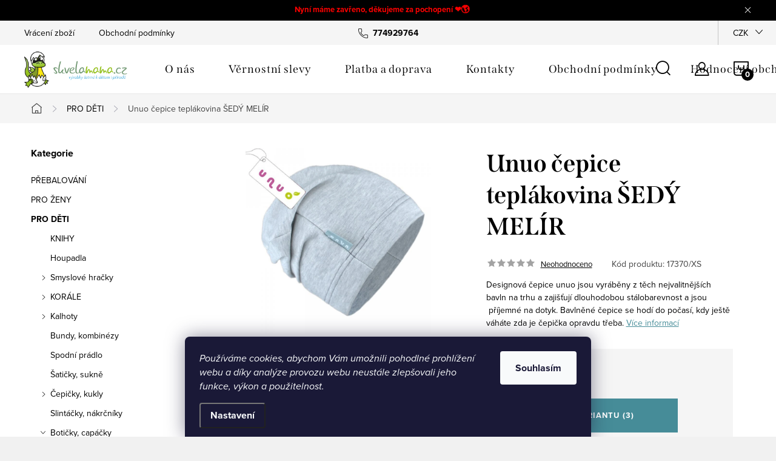

--- FILE ---
content_type: text/html; charset=utf-8
request_url: https://www.skvelamama.cz/pro-deti/unuo-cepice-teplakovina-sedy-melir-51-53-cm-vel--l/
body_size: 28107
content:
<!doctype html><html lang="cs" dir="ltr" class="header-background-light external-fonts-loaded"><head><meta charset="utf-8" /><meta name="viewport" content="width=device-width,initial-scale=1" /><title>Unuo čepice teplákovina ŠEDÝ MELÍR - Skvelamama.cz</title><link rel="preconnect" href="https://cdn.myshoptet.com" /><link rel="dns-prefetch" href="https://cdn.myshoptet.com" /><link rel="preload" href="https://cdn.myshoptet.com/prj/dist/master/cms/libs/jquery/jquery-1.11.3.min.js" as="script" /><link href="https://cdn.myshoptet.com/prj/dist/master/cms/templates/frontend_templates/shared/css/font-face/source-sans-3.css" rel="stylesheet"><link href="https://cdn.myshoptet.com/prj/dist/master/cms/templates/frontend_templates/shared/css/font-face/exo-2.css" rel="stylesheet"><script>
dataLayer = [];
dataLayer.push({'shoptet' : {
    "pageId": 706,
    "pageType": "productDetail",
    "currency": "CZK",
    "currencyInfo": {
        "decimalSeparator": ",",
        "exchangeRate": 1,
        "priceDecimalPlaces": 1,
        "symbol": "K\u010d",
        "symbolLeft": 0,
        "thousandSeparator": " "
    },
    "language": "cs",
    "projectId": 116524,
    "product": {
        "id": 17370,
        "guid": "34b2e9d2-b0c6-11e7-ae76-0cc47a6c92bc",
        "hasVariants": true,
        "codes": [
            {
                "code": "17370\/XS",
                "quantity": "1",
                "stocks": [
                    {
                        "id": "ext",
                        "quantity": "1"
                    }
                ]
            },
            {
                "code": "17370\/S -",
                "quantity": "1",
                "stocks": [
                    {
                        "id": "ext",
                        "quantity": "1"
                    }
                ]
            },
            {
                "code": "17370\/M -",
                "quantity": "0",
                "stocks": [
                    {
                        "id": "ext",
                        "quantity": "0"
                    }
                ]
            },
            {
                "code": "17370\/L -",
                "quantity": "1",
                "stocks": [
                    {
                        "id": "ext",
                        "quantity": "1"
                    }
                ]
            }
        ],
        "name": "Unuo \u010depice tepl\u00e1kovina \u0160ED\u00dd MEL\u00cdR",
        "appendix": "",
        "weight": "0.1",
        "manufacturer": "Unuo",
        "manufacturerGuid": "1EF5332436EC6D969E82DA0BA3DED3EE",
        "currentCategory": "PRO D\u011aTI",
        "currentCategoryGuid": "e2478b37-5817-11e6-9e35-0cc47a6c92bc",
        "defaultCategory": "PRO D\u011aTI",
        "defaultCategoryGuid": "e2478b37-5817-11e6-9e35-0cc47a6c92bc",
        "currency": "CZK",
        "priceWithVat": 249
    },
    "stocks": [
        {
            "id": "ext",
            "title": "Sklad",
            "isDeliveryPoint": 0,
            "visibleOnEshop": 1
        }
    ],
    "cartInfo": {
        "id": null,
        "freeShipping": false,
        "freeShippingFrom": 2500,
        "leftToFreeGift": {
            "formattedPrice": "0 K\u010d",
            "priceLeft": 0
        },
        "freeGift": false,
        "leftToFreeShipping": {
            "priceLeft": 2500,
            "dependOnRegion": 0,
            "formattedPrice": "2 500 K\u010d"
        },
        "discountCoupon": [],
        "getNoBillingShippingPrice": {
            "withoutVat": 0,
            "vat": 0,
            "withVat": 0
        },
        "cartItems": [],
        "taxMode": "ORDINARY"
    },
    "cart": [],
    "customer": {
        "priceRatio": 1,
        "priceListId": 1,
        "groupId": null,
        "registered": false,
        "mainAccount": false
    }
}});
dataLayer.push({'cookie_consent' : {
    "marketing": "denied",
    "analytics": "denied"
}});
document.addEventListener('DOMContentLoaded', function() {
    shoptet.consent.onAccept(function(agreements) {
        if (agreements.length == 0) {
            return;
        }
        dataLayer.push({
            'cookie_consent' : {
                'marketing' : (agreements.includes(shoptet.config.cookiesConsentOptPersonalisation)
                    ? 'granted' : 'denied'),
                'analytics': (agreements.includes(shoptet.config.cookiesConsentOptAnalytics)
                    ? 'granted' : 'denied')
            },
            'event': 'cookie_consent'
        });
    });
});
</script>
<meta property="og:type" content="website"><meta property="og:site_name" content="skvelamama.cz"><meta property="og:url" content="https://www.skvelamama.cz/pro-deti/unuo-cepice-teplakovina-sedy-melir-51-53-cm-vel--l/"><meta property="og:title" content="Unuo čepice teplákovina ŠEDÝ MELÍR - Skvelamama.cz"><meta name="author" content="Skvelamama.cz"><meta name="web_author" content="Shoptet.cz"><meta name="dcterms.rightsHolder" content="www.skvelamama.cz"><meta name="robots" content="index,follow"><meta property="og:image" content="https://cdn.myshoptet.com/usr/www.skvelamama.cz/user/shop/big/17370-5_unuo-cepice-teplakovina-sedy-melir.jpg?66c8672a"><meta property="og:description" content="Unuo čepice teplákovina ŠEDÝ MELÍR. Designová čepice unuo jsou vyráběny z těch nejvalitnějších bavln na trhu a zajišťují dlouhodobou stálobarevnost a jsou  příjemné na dotyk. Bavlněné čepice se hodí do počasí, kdy ještě váháte zda je čepička opravdu třeba.Výrobky šetrné k dětem a přírodě"><meta name="description" content="Unuo čepice teplákovina ŠEDÝ MELÍR. Designová čepice unuo jsou vyráběny z těch nejvalitnějších bavln na trhu a zajišťují dlouhodobou stálobarevnost a jsou  příjemné na dotyk. Bavlněné čepice se hodí do počasí, kdy ještě váháte zda je čepička opravdu třeba.Výrobky šetrné k dětem a přírodě"><meta property="product:price:amount" content="249"><meta property="product:price:currency" content="CZK"><style>:root {--color-primary: #239ceb;--color-primary-h: 204;--color-primary-s: 83%;--color-primary-l: 53%;--color-primary-hover: #1997e5;--color-primary-hover-h: 203;--color-primary-hover-s: 80%;--color-primary-hover-l: 50%;--color-secondary: #468c98;--color-secondary-h: 189;--color-secondary-s: 37%;--color-secondary-l: 44%;--color-secondary-hover: #3b7580;--color-secondary-hover-h: 190;--color-secondary-hover-s: 37%;--color-secondary-hover-l: 37%;--color-tertiary: #ffc807;--color-tertiary-h: 47;--color-tertiary-s: 100%;--color-tertiary-l: 51%;--color-tertiary-hover: #ffbb00;--color-tertiary-hover-h: 44;--color-tertiary-hover-s: 100%;--color-tertiary-hover-l: 50%;--color-header-background: #ffffff;--template-font: "Source Sans 3";--template-headings-font: "Exo 2";--header-background-url: none;--cookies-notice-background: #1A1937;--cookies-notice-color: #F8FAFB;--cookies-notice-button-hover: #f5f5f5;--cookies-notice-link-hover: #27263f;--templates-update-management-preview-mode-content: "Náhled aktualizací šablony je aktivní pro váš prohlížeč."}</style>
    <script>var shoptet = shoptet || {};</script>
    <script src="https://cdn.myshoptet.com/prj/dist/master/shop/dist/main-3g-header.js.05f199e7fd2450312de2.js"></script>
<!-- User include --><!-- service 1047(677) html code header -->
<link rel="stylesheet preload" href="https://use.typekit.net/nxv2roq.css">
<link href="https://cdn.myshoptet.com/prj/dist/master/shop/dist/font-shoptet-11.css.62c94c7785ff2cea73b2.css" rel="stylesheet preload">
<link type="text/css" href="https://cdn.myshoptet.com/usr/paxio.myshoptet.com/user/documents/Venus/style.css?v771103" rel="stylesheet preload" media="all" />
<link href="https://cdn.myshoptet.com/usr/paxio.myshoptet.com/user/documents/blank/ikony.css?v23" rel="stylesheet preload">
<link href="https://cdn.myshoptet.com/usr/paxio.myshoptet.com/user/documents/Venus/preklady.css?v15" rel="stylesheet preload">
<link rel="stylesheet preload" href="https://cdn.myshoptet.com/usr/paxio.myshoptet.com/user/documents/Venus/Slider/slick.css" />
<link rel="stylesheet preload" href="https://cdn.myshoptet.com/usr/paxio.myshoptet.com/user/documents/Venus/Slider/slick-theme.css?v3" />
<link rel="stylesheet preload" href="https://cdn.myshoptet.com/usr/paxio.myshoptet.com/user/documents/Venus/Slider/slick-classic.css?v5" />
<meta name="theme-color" content="#000" id="theme-color"/>
<!-- project html code header -->
<link rel="apple-touch-icon" sizes="180x180" href="/user/documents/apple-touch-icon.png">
<link rel="icon" type="image/png" sizes="32x32" href="/user/documents/favicon-32x32.png">
<link rel="icon" type="image/png" sizes="16x16" href="/user/documents/favicon-16x16.png">
<link rel="manifest" href="/user/documents/manifest.json">
<link rel="mask-icon" href="/user/documents/safari-pinned-tab.svg" color="#5bbad5">
<link rel="shortcut icon" href="/user/documents/favicon.ico">
<meta name="msapplication-config" content="/user/documents/browserconfig.xml">
<meta name="theme-color" content="#ffffff">

<style>

.site-msg .text {
text-align: center;
font-weight: bold;
Color: red;
}

</style>


<style type="text/css">
#header .site-name a img {
max-height: 150px; 
}
</style>


<style>
.top-products-wrapper {
display: none;
}
</style>

<link type="text/css" id="dark-mode" rel="stylesheet preload" media="all"  href="https://cdn.myshoptet.com/usr/paxio.myshoptet.com/user/documents/Venus/venus-light.css"/>

<style>
@media screen and (min-width: 768px){
.navigation-in > ul > li.ext > ul > li > a{display: block;}
.navigation-in > ul > li.ext > ul > li > div{padding-left: 12px;}
.navigation-in > ul > li.ext > ul > li:not(.has-third-level) > div > a {margin-bottom: 0;line-height: 22px;height: 64px;display: flex;align-items: center;}
}
</style>
<!-- /User include --><link rel="canonical" href="https://www.skvelamama.cz/pro-deti/unuo-cepice-teplakovina-sedy-melir-51-53-cm-vel--l/" /></head><body class="desktop id-706 in-pro-deti template-11 type-product type-detail multiple-columns-body columns-mobile-2 columns-3 blank-mode blank-mode-css ums_forms_redesign--off ums_a11y_category_page--on ums_discussion_rating_forms--off ums_flags_display_unification--on ums_a11y_login--on mobile-header-version-0">
        <div id="fb-root"></div>
        <script>
            window.fbAsyncInit = function() {
                FB.init({
//                    appId            : 'your-app-id',
                    autoLogAppEvents : true,
                    xfbml            : true,
                    version          : 'v19.0'
                });
            };
        </script>
        <script async defer crossorigin="anonymous" src="https://connect.facebook.net/cs_CZ/sdk.js"></script>    <div class="siteCookies siteCookies--bottom siteCookies--dark js-siteCookies" role="dialog" data-testid="cookiesPopup" data-nosnippet>
        <div class="siteCookies__form">
            <div class="siteCookies__content">
                <div class="siteCookies__text">
                    <em>Používáme cookies, abychom Vám umožnili pohodlné prohlížení webu a díky analýze provozu webu neustále zlepšovali jeho funkce, výkon a použitelnost.</em>
                </div>
                <p class="siteCookies__links">
                    <button class="siteCookies__link js-cookies-settings" aria-label="Nastavení cookies" data-testid="cookiesSettings">Nastavení</button>
                </p>
            </div>
            <div class="siteCookies__buttonWrap">
                                <button class="siteCookies__button js-cookiesConsentSubmit" value="all" aria-label="Přijmout cookies" data-testid="buttonCookiesAccept">Souhlasím</button>
            </div>
        </div>
        <script>
            document.addEventListener("DOMContentLoaded", () => {
                const siteCookies = document.querySelector('.js-siteCookies');
                document.addEventListener("scroll", shoptet.common.throttle(() => {
                    const st = document.documentElement.scrollTop;
                    if (st > 1) {
                        siteCookies.classList.add('siteCookies--scrolled');
                    } else {
                        siteCookies.classList.remove('siteCookies--scrolled');
                    }
                }, 100));
            });
        </script>
    </div>
<a href="#content" class="skip-link sr-only">Přejít na obsah</a><div class="overall-wrapper"><div class="site-msg information"><div class="container"><div class="text">Nyní máme zavřeno, děkujeme za pochopení ❤️🌎</div><div class="close js-close-information-msg"></div></div></div><div class="user-action"><div class="container">
    <div class="user-action-in">
                    <div id="login" class="user-action-login popup-widget login-widget" role="dialog" aria-labelledby="loginHeading">
        <div class="popup-widget-inner">
                            <h2 id="loginHeading">Přihlášení k vašemu účtu</h2><div id="customerLogin"><form action="/action/Customer/Login/" method="post" id="formLoginIncluded" class="csrf-enabled formLogin" data-testid="formLogin"><input type="hidden" name="referer" value="" /><div class="form-group"><div class="input-wrapper email js-validated-element-wrapper no-label"><input type="email" name="email" class="form-control" autofocus placeholder="E-mailová adresa (např. jan@novak.cz)" data-testid="inputEmail" autocomplete="email" required /></div></div><div class="form-group"><div class="input-wrapper password js-validated-element-wrapper no-label"><input type="password" name="password" class="form-control" placeholder="Heslo" data-testid="inputPassword" autocomplete="current-password" required /><span class="no-display">Nemůžete vyplnit toto pole</span><input type="text" name="surname" value="" class="no-display" /></div></div><div class="form-group"><div class="login-wrapper"><button type="submit" class="btn btn-secondary btn-text btn-login" data-testid="buttonSubmit">Přihlásit se</button><div class="password-helper"><a href="/registrace/" data-testid="signup" rel="nofollow">Nová registrace</a><a href="/klient/zapomenute-heslo/" rel="nofollow">Zapomenuté heslo</a></div></div></div><div class="social-login-buttons"><div class="social-login-buttons-divider"><span>nebo</span></div><div class="form-group"><a href="/action/Social/login/?provider=Facebook" class="login-btn facebook" rel="nofollow"><span class="login-facebook-icon"></span><strong>Přihlásit se přes Facebook</strong></a></div></div></form>
</div>                    </div>
    </div>

                            <div id="cart-widget" class="user-action-cart popup-widget cart-widget loader-wrapper" data-testid="popupCartWidget" role="dialog" aria-hidden="true">
    <div class="popup-widget-inner cart-widget-inner place-cart-here">
        <div class="loader-overlay">
            <div class="loader"></div>
        </div>
    </div>

    <div class="cart-widget-button">
        <a href="/kosik/" class="btn btn-conversion" id="continue-order-button" rel="nofollow" data-testid="buttonNextStep">Pokračovat do košíku</a>
    </div>
</div>
            </div>
</div>
</div><div class="top-navigation-bar" data-testid="topNavigationBar">

    <div class="container">

        <div class="top-navigation-contacts">
            <strong>Zákaznická podpora:</strong><a href="tel:774929764" class="project-phone" aria-label="Zavolat na 774929764" data-testid="contactboxPhone"><span>774929764</span></a><a href="mailto:info@skvelamama.cz" class="project-email" data-testid="contactboxEmail"><span>info@skvelamama.cz</span></a>        </div>

                            <div class="top-navigation-menu">
                <div class="top-navigation-menu-trigger"></div>
                <ul class="top-navigation-bar-menu">
                                            <li class="top-navigation-menu-item-27">
                            <a href="/vraceni-zbozi/">Vrácení zboží</a>
                        </li>
                                            <li class="top-navigation-menu-item-39">
                            <a href="/obchodni-podminky/">Obchodní podmínky</a>
                        </li>
                                    </ul>
                <ul class="top-navigation-bar-menu-helper"></ul>
            </div>
        
        <div class="top-navigation-tools">
            <div class="responsive-tools">
                <a href="#" class="toggle-window" data-target="search" aria-label="Hledat" data-testid="linkSearchIcon"></a>
                                                            <a href="#" class="toggle-window" data-target="login"></a>
                                                    <a href="#" class="toggle-window" data-target="navigation" aria-label="Menu" data-testid="hamburgerMenu"></a>
            </div>
                <div class="dropdown">
        <span>Ceny v:</span>
        <button id="topNavigationDropdown" type="button" data-toggle="dropdown" aria-haspopup="true" aria-expanded="false">
            CZK
            <span class="caret"></span>
        </button>
        <ul class="dropdown-menu" aria-labelledby="topNavigationDropdown"><li><a href="/action/Currency/changeCurrency/?currencyCode=CZK" rel="nofollow">CZK</a></li><li><a href="/action/Currency/changeCurrency/?currencyCode=EUR" rel="nofollow">EUR</a></li></ul>
    </div>
            <button class="top-nav-button top-nav-button-login toggle-window" type="button" data-target="login" aria-haspopup="dialog" aria-controls="login" aria-expanded="false" data-testid="signin"><span>Přihlášení</span></button>        </div>

    </div>

</div>
<header id="header"><div class="container navigation-wrapper">
    <div class="header-top">
        <div class="site-name-wrapper">
            <div class="site-name"><a href="/" data-testid="linkWebsiteLogo"><img src="https://cdn.myshoptet.com/usr/www.skvelamama.cz/user/logos/logo_skvelamama-011.png" alt="Skvelamama.cz" fetchpriority="low" /></a></div>        </div>
        <div class="search" itemscope itemtype="https://schema.org/WebSite">
            <meta itemprop="headline" content="PRO DĚTI"/><meta itemprop="url" content="https://www.skvelamama.cz"/><meta itemprop="text" content="Unuo čepice teplákovina ŠEDÝ MELÍR. Designová čepice unuo jsou vyráběny z těch nejvalitnějších bavln na trhu a zajišťují dlouhodobou stálobarevnost a jsou příjemné na dotyk. Bavlněné čepice se hodí do počasí, kdy ještě váháte zda je čepička opravdu třeba.Výrobky šetrné k dětem a přírodě"/>            <form action="/action/ProductSearch/prepareString/" method="post"
    id="formSearchForm" class="search-form compact-form js-search-main"
    itemprop="potentialAction" itemscope itemtype="https://schema.org/SearchAction" data-testid="searchForm">
    <fieldset>
        <meta itemprop="target"
            content="https://www.skvelamama.cz/vyhledavani/?string={string}"/>
        <input type="hidden" name="language" value="cs"/>
        
            
<input
    type="search"
    name="string"
        class="query-input form-control search-input js-search-input"
    placeholder="Napište, co hledáte"
    autocomplete="off"
    required
    itemprop="query-input"
    aria-label="Vyhledávání"
    data-testid="searchInput"
>
            <button type="submit" class="btn btn-default" data-testid="searchBtn">Hledat</button>
        
    </fieldset>
</form>
        </div>
        <div class="navigation-buttons">
                
    <a href="/kosik/" class="btn btn-icon toggle-window cart-count" data-target="cart" data-hover="true" data-redirect="true" data-testid="headerCart" rel="nofollow" aria-haspopup="dialog" aria-expanded="false" aria-controls="cart-widget">
        
                <span class="sr-only">Nákupní košík</span>
        
            <span class="cart-price visible-lg-inline-block" data-testid="headerCartPrice">
                                    Prázdný košík                            </span>
        
    
            </a>
        </div>
    </div>
    <nav id="navigation" aria-label="Hlavní menu" data-collapsible="true"><div class="navigation-in menu"><ul class="menu-level-1" role="menubar" data-testid="headerMenuItems"><li class="menu-item-1634" role="none"><a href="/o-nas/" data-testid="headerMenuItem" role="menuitem" aria-expanded="false"><b>O nás</b></a></li>
<li class="menu-item-1107" role="none"><a href="/vernostni-slevy/" data-testid="headerMenuItem" role="menuitem" aria-expanded="false"><b>Věrnostní slevy</b></a></li>
<li class="menu-item-934" role="none"><a href="/platba-a-doprava/" data-testid="headerMenuItem" role="menuitem" aria-expanded="false"><b>Platba a doprava</b></a></li>
<li class="menu-item-29" role="none"><a href="/kontakty/" data-testid="headerMenuItem" role="menuitem" aria-expanded="false"><b>Kontakty</b></a></li>
<li class="menu-item-39" role="none"><a href="/obchodni-podminky/" data-testid="headerMenuItem" role="menuitem" aria-expanded="false"><b>Obchodní podmínky</b></a></li>
<li class="menu-item--51" role="none"><a href="/hodnoceni-obchodu/" data-testid="headerMenuItem" role="menuitem" aria-expanded="false"><b>Hodnocení obchodu</b></a></li>
<li class="menu-item-1243" role="none"><a href="/blog/" data-testid="headerMenuItem" role="menuitem" aria-expanded="false"><b>Blog</b></a></li>
<li class="appended-category menu-item-1546 ext" role="none"><a href="/prebalovani-2/"><b>PŘEBALOVÁNÍ</b><span class="submenu-arrow" role="menuitem"></span></a><ul class="menu-level-2 menu-level-2-appended" role="menu"><li class="menu-item-685" role="none"><a href="/latkove-pleny--save/" data-testid="headerMenuItem" role="menuitem"><span>LÁTKOVÉ PLENY (savé)</span></a></li><li class="menu-item-688" role="none"><a href="/svrchni-kalhotky--nepropustne/" data-testid="headerMenuItem" role="menuitem"><span>SVRCHNÍ KALHOTKY (nepropustné)</span></a></li><li class="menu-item-691" role="none"><a href="/trenujeme-na-nocnik/" data-testid="headerMenuItem" role="menuitem"><span>TRÉNUJEME NA NOČNÍK</span></a></li><li class="menu-item-694" role="none"><a href="/doplnky-k-prebalovani/" data-testid="headerMenuItem" role="menuitem"><span>DOPLŇKY K PŘEBALOVÁNÍ</span></a></li><li class="menu-item-1029" role="none"><a href="/bezplenkacci/" data-testid="headerMenuItem" role="menuitem"><span>BEZPLENKÁČCI</span></a></li><li class="menu-item-1197" role="none"><a href="/jednorazove-eko-pleny/" data-testid="headerMenuItem" role="menuitem"><span>JEDNORÁZOVÉ EKO PLENY</span></a></li></ul></li><li class="appended-category menu-item-703 ext" role="none"><a href="/pro-zeny/"><b>PRO ŽENY</b><span class="submenu-arrow" role="menuitem"></span></a><ul class="menu-level-2 menu-level-2-appended" role="menu"><li class="menu-item-1490" role="none"><a href="/menstruacni-kalhotky/" data-testid="headerMenuItem" role="menuitem"><span>Menstruační kalhotky </span></a></li><li class="menu-item-1206" role="none"><a href="/jednorazove-hyg--vlozky-a-tampony/" data-testid="headerMenuItem" role="menuitem"><span>Jednorázové hyg. vložky a tampony</span></a></li><li class="menu-item-811" role="none"><a href="/damske-hygienicke-vlozky/" data-testid="headerMenuItem" role="menuitem"><span>Látkové hyg. vložky</span></a></li><li class="menu-item-814" role="none"><a href="/vlozky-do-podprsenky--kojici/" data-testid="headerMenuItem" role="menuitem"><span>Vložky do podprsenky (kojící)</span></a></li><li class="menu-item-1035" role="none"><a href="/menstruacni-kalisky-a-houby/" data-testid="headerMenuItem" role="menuitem"><span>Menstruační kalíšky a houby</span></a></li><li class="menu-item-826" role="none"><a href="/ostatni-2/" data-testid="headerMenuItem" role="menuitem"><span>Ostatní</span></a></li><li class="menu-item-1310" role="none"><a href="/kosmeticke-odlicovaci-tamponky/" data-testid="headerMenuItem" role="menuitem"><span>Kosmetické odličovací tamponky</span></a></li><li class="menu-item-1558" role="none"><a href="/sukne/" data-testid="headerMenuItem" role="menuitem"><span>Sukně</span></a></li></ul></li><li class="appended-category menu-item-706 ext" role="none"><a href="/pro-deti/"><b>PRO DĚTI</b><span class="submenu-arrow" role="menuitem"></span></a><ul class="menu-level-2 menu-level-2-appended" role="menu"><li class="menu-item-1536" role="none"><a href="/knizky/" data-testid="headerMenuItem" role="menuitem"><span>KNIHY</span></a></li><li class="menu-item-956" role="none"><a href="/houpadla/" data-testid="headerMenuItem" role="menuitem"><span>Houpadla</span></a></li><li class="menu-item-1586" role="none"><a href="/smyslove-hracky/" data-testid="headerMenuItem" role="menuitem"><span>Smyslové hračky</span></a></li><li class="menu-item-700" role="none"><a href="/korale/" data-testid="headerMenuItem" role="menuitem"><span>KORÁLE</span></a></li><li class="menu-item-829" role="none"><a href="/kalhoty--kratasky/" data-testid="headerMenuItem" role="menuitem"><span>Kalhoty</span></a></li><li class="menu-item-985" role="none"><a href="/kabatky/" data-testid="headerMenuItem" role="menuitem"><span>Bundy, kombinézy</span></a></li><li class="menu-item-974" role="none"><a href="/spodni-pradlo/" data-testid="headerMenuItem" role="menuitem"><span>Spodní prádlo</span></a></li><li class="menu-item-835" role="none"><a href="/saticky--sukne/" data-testid="headerMenuItem" role="menuitem"><span>Šatičky, sukně</span></a></li><li class="menu-item-838" role="none"><a href="/cepicky--klobouky/" data-testid="headerMenuItem" role="menuitem"><span>Čepičky, kukly</span></a></li><li class="menu-item-841" role="none"><a href="/slintacky--nakrcniky/" data-testid="headerMenuItem" role="menuitem"><span>Slintáčky, nákrčníky</span></a></li><li class="menu-item-853" role="none"><a href="/boticky--capacky/" data-testid="headerMenuItem" role="menuitem"><span>Botičky, capáčky</span></a></li><li class="menu-item-856" role="none"><a href="/navleky/" data-testid="headerMenuItem" role="menuitem"><span>Rukavice, návleky</span></a></li><li class="menu-item-859" role="none"><a href="/ponozky-a-puncochace/" data-testid="headerMenuItem" role="menuitem"><span>Ponožky a punčocháče</span></a></li><li class="menu-item-844" role="none"><a href="/koupani-a-plavani/" data-testid="headerMenuItem" role="menuitem"><span>Koupání a plavání</span></a></li><li class="menu-item-850" role="none"><a href="/hracky/" data-testid="headerMenuItem" role="menuitem"><span>Hračky, kousátka</span></a></li><li class="menu-item-1015" role="none"><a href="/klipy-na-dudlik/" data-testid="headerMenuItem" role="menuitem"><span>Dudlíky, Lahve</span></a></li></ul></li><li class="appended-category menu-item-1570 ext" role="none"><a href="/korale--naramky--doplnky/"><b>ŠPERKY, SVÍČKY</b><span class="submenu-arrow" role="menuitem"></span></a><ul class="menu-level-2 menu-level-2-appended" role="menu"><li class="menu-item-1451" role="none"><a href="/jantarove-korale/" data-testid="headerMenuItem" role="menuitem"><span>Jantarové korále</span></a></li><li class="menu-item-1576" role="none"><a href="/naramky/" data-testid="headerMenuItem" role="menuitem"><span>Náramky</span></a></li><li class="menu-item-1579" role="none"><a href="/ostatni-4/" data-testid="headerMenuItem" role="menuitem"><span>Ostatní</span></a></li><li class="menu-item-1580" role="none"><a href="/svicky-2/" data-testid="headerMenuItem" role="menuitem"><span>Svíčky</span></a></li></ul></li><li class="appended-category menu-item-865 ext" role="none"><a href="/aromaterapie/"><b>AROMATERAPIE</b><span class="submenu-arrow" role="menuitem"></span></a><ul class="menu-level-2 menu-level-2-appended" role="menu"><li class="menu-item-880" role="none"><a href="/osvezovace-vzduchu/" data-testid="headerMenuItem" role="menuitem"><span>Osvěžovače vzduchu</span></a></li><li class="menu-item-1565" role="none"><a href="/etericke-oleje/" data-testid="headerMenuItem" role="menuitem"><span>Éterické oleje</span></a></li><li class="menu-item-1568" role="none"><a href="/difuzery-a-odparovace/" data-testid="headerMenuItem" role="menuitem"><span>Difuzéry a odpařovače</span></a></li><li class="menu-item-1418" role="none"><a href="/nobilis-tilia/" data-testid="headerMenuItem" role="menuitem"><span>Nobilis Tilia</span></a></li><li class="menu-item-1573" role="none"><a href="/svicky/" data-testid="headerMenuItem" role="menuitem"><span>Svíčky</span></a></li></ul></li><li class="appended-category menu-item-946 ext" role="none"><a href="/tasky-a-sacky/"><b>TAŠKY,  SÁČKY, ROUŠKY</b><span class="submenu-arrow" role="menuitem"></span></a><ul class="menu-level-2 menu-level-2-appended" role="menu"><li class="menu-item-1373" role="none"><a href="/rousky/" data-testid="headerMenuItem" role="menuitem"><span>ROUŠKY</span></a></li><li class="menu-item-1370" role="none"><a href="/tasl/" data-testid="headerMenuItem" role="menuitem"><span>Tašky, síťovky</span></a></li><li class="menu-item-1376" role="none"><a href="/sacky/" data-testid="headerMenuItem" role="menuitem"><span>Sáčky</span></a></li></ul></li><li class="appended-category menu-item-1224 ext" role="none"><a href="/lahve/"><b>LAHVE</b><span class="submenu-arrow" role="menuitem"></span></a><ul class="menu-level-2 menu-level-2-appended" role="menu"><li class="menu-item-1601" role="none"><a href="/termo/" data-testid="headerMenuItem" role="menuitem"><span>Termo</span></a></li><li class="menu-item-1604" role="none"><a href="/z-borosilikatoveho-skla/" data-testid="headerMenuItem" role="menuitem"><span>Z borosilikátového skla</span></a></li><li class="menu-item-1607" role="none"><a href="/tritanove-bez-bpa/" data-testid="headerMenuItem" role="menuitem"><span>Tritanové bez BPA</span></a></li><li class="menu-item-1610" role="none"><a href="/z-nerezove-oceli/" data-testid="headerMenuItem" role="menuitem"><span>Z nerezové oceli</span></a></li></ul></li><li class="appended-category menu-item-712 ext" role="none"><a href="/prirodni-kosmetika/"><b>PŘÍRODNÍ KOSMETIKA</b><span class="submenu-arrow" role="menuitem"></span></a><ul class="menu-level-2 menu-level-2-appended" role="menu"><li class="menu-item-968" role="none"><a href="/pece-o-zuby/" data-testid="headerMenuItem" role="menuitem"><span>Péče o zuby</span></a></li><li class="menu-item-1508" role="none"><a href="/tuha-mydla/" data-testid="headerMenuItem" role="menuitem"><span>Tuhá mýdla</span></a></li><li class="menu-item-1086" role="none"><a href="/deodoranty/" data-testid="headerMenuItem" role="menuitem"><span>Deodoranty</span></a></li><li class="menu-item-1203" role="none"><a href="/opalovani/" data-testid="headerMenuItem" role="menuitem"><span>Opalování, repelenty</span></a></li><li class="menu-item-1615" role="none"><a href="/cisteni-pleti/" data-testid="headerMenuItem" role="menuitem"><span>Čištění pleti</span></a></li><li class="menu-item-868" role="none"><a href="/pece-o-plet/" data-testid="headerMenuItem" role="menuitem"><span>Péče o pleť</span></a></li><li class="menu-item-871" role="none"><a href="/do-sprchy-s-koupele/" data-testid="headerMenuItem" role="menuitem"><span>Do sprchy a koupele</span></a></li><li class="menu-item-874" role="none"><a href="/kremy-a-balzamy/" data-testid="headerMenuItem" role="menuitem"><span>Krémy a balzámy</span></a></li><li class="menu-item-877" role="none"><a href="/telove-a-masazni-oleje/" data-testid="headerMenuItem" role="menuitem"><span>Tělové a masážní oleje</span></a></li><li class="menu-item-1083" role="none"><a href="/pece-o-vlasy/" data-testid="headerMenuItem" role="menuitem"><span>Péče o vlasy</span></a></li></ul></li><li class="appended-category menu-item-715 ext" role="none"><a href="/ekodrogerie/"><b>EKODROGERIE</b><span class="submenu-arrow" role="menuitem"></span></a><ul class="menu-level-2 menu-level-2-appended" role="menu"><li class="menu-item-1125" role="none"><a href="/prani/" data-testid="headerMenuItem" role="menuitem"><span>Praní</span></a></li><li class="menu-item-1128" role="none"><a href="/uklid/" data-testid="headerMenuItem" role="menuitem"><span>Úklid</span></a></li><li class="menu-item-1131" role="none"><a href="/nadobi/" data-testid="headerMenuItem" role="menuitem"><span>Nádobí</span></a></li></ul></li><li class="appended-category menu-item-962 ext" role="none"><a href="/tipy-na-darky/"><b>TIPY NA DÁRKY</b><span class="submenu-arrow" role="menuitem"></span></a><ul class="menu-level-2 menu-level-2-appended" role="menu"><li class="menu-item-1520" role="none"><a href="/darkove-balicky/" data-testid="headerMenuItem" role="menuitem"><span>Dárkové balíčky</span></a></li><li class="menu-item-1583" role="none"><a href="/klicenky/" data-testid="headerMenuItem" role="menuitem"><span>Klíčenky</span></a></li></ul></li><li class="appended-category menu-item-1053 ext" role="none"><a href="/bezobalovy-prodej/"><b>BEZOBALU</b><span class="submenu-arrow" role="menuitem"></span></a><ul class="menu-level-2 menu-level-2-appended" role="menu"><li class="menu-item-1274" role="none"><a href="/drogerie/" data-testid="headerMenuItem" role="menuitem"><span>Drogerie BEZ OBALU</span></a></li><li class="menu-item-1277" role="none"><a href="/kosmetika/" data-testid="headerMenuItem" role="menuitem"><span>Kosmetika BEZ OBALU</span></a></li><li class="menu-item-1298" role="none"><a href="/ostatni-3/" data-testid="headerMenuItem" role="menuitem"><span>Ostatní</span></a></li></ul></li><li class="appended-category menu-item-1328" role="none"><a href="/povleceni/"><b>LOŽNÍ POVLEČENÍ</b></a></li><li class="appended-category menu-item-1552" role="none"><a href="/caje-a-koreni/"><b>ČAJE KOŘENÍ</b></a></li><li class="ext" id="nav-manufacturers" role="none"><a href="https://www.skvelamama.cz/znacka/" data-testid="brandsText" role="menuitem"><b>Značky</b><span class="submenu-arrow"></span></a><ul class="menu-level-2" role="menu"><li role="none"><a href="/znacka/abeli/" data-testid="brandName" role="menuitem"><span>Abeli</span></a></li><li role="none"><a href="/znacka/afelo/" data-testid="brandName" role="menuitem"><span>Afelo</span></a></li><li role="none"><a href="/znacka/agnes-cat/" data-testid="brandName" role="menuitem"><span>Agnes + Cat</span></a></li><li role="none"><a href="/znacka/anavy/" data-testid="brandName" role="menuitem"><span>Anavy</span></a></li><li role="none"><a href="/znacka/anela/" data-testid="brandName" role="menuitem"><span>Anela</span></a></li><li role="none"><a href="/znacka/attipas/" data-testid="brandName" role="menuitem"><span>Attipas</span></a></li><li role="none"><a href="/znacka/attitude/" data-testid="brandName" role="menuitem"><span>Attitude</span></a></li><li role="none"><a href="/znacka/balerina/" data-testid="brandName" role="menuitem"><span>Balerina</span></a></li><li role="none"><a href="/znacka/bamboolik/" data-testid="brandName" role="menuitem"><span>Bamboolik</span></a></li><li role="none"><a href="/znacka/bonikka/" data-testid="brandName" role="menuitem"><span>Bonikka</span></a></li><li role="none"><a href="/znacka/breberky-2/" data-testid="brandName" role="menuitem"><span>Breberky</span></a></li><li role="none"><a href="/znacka/caltha/" data-testid="brandName" role="menuitem"><span>Caltha</span></a></li><li role="none"><a href="/znacka/capiki/" data-testid="brandName" role="menuitem"><span>Capiki</span></a></li><li role="none"><a href="/znacka/design-socks/" data-testid="brandName" role="menuitem"><span>Design Socks</span></a></li><li role="none"><a href="/znacka/diba/" data-testid="brandName" role="menuitem"><span>Diba</span></a></li><li role="none"><a href="/znacka/disana/" data-testid="brandName" role="menuitem"><span>Disana</span></a></li><li role="none"><a href="/znacka/ecoviking/" data-testid="brandName" role="menuitem"><span>EcoViking</span></a></li><li role="none"><a href="/znacka/ekomama/" data-testid="brandName" role="menuitem"><span>Ekomama</span></a></li><li role="none"><a href="/znacka/ella--s-house/" data-testid="brandName" role="menuitem"><span>Ella´s House</span></a></li><li role="none"><a href="/znacka/eone/" data-testid="brandName" role="menuitem"><span>Eoné</span></a></li><li role="none"><a href="/znacka/equa/" data-testid="brandName" role="menuitem"><span>Equa</span></a></li><li role="none"><a href="/znacka/haipa-daipa/" data-testid="brandName" role="menuitem"><span>Haipa Daipa</span></a></li><li role="none"><a href="/znacka/imsevimse/" data-testid="brandName" role="menuitem"><span>ImseVimse</span></a></li><li role="none"><a href="/znacka/jack-n--jill/" data-testid="brandName" role="menuitem"><span>JACK N &#039;JILL</span></a></li><li role="none"><a href="/znacka/jozanek-2/" data-testid="brandName" role="menuitem"><span>Jožánek</span></a></li><li role="none"><a href="/znacka/katyv-baby/" data-testid="brandName" role="menuitem"><span>Katyv Baby</span></a></li><li role="none"><a href="/znacka/lady-cup/" data-testid="brandName" role="menuitem"><span>Lady Cup</span></a></li><li role="none"><a href="/znacka/libstat/" data-testid="brandName" role="menuitem"><span>Libštát</span></a></li><li role="none"><a href="/znacka/loofco/" data-testid="brandName" role="menuitem"><span>LoofCo</span></a></li><li role="none"><a href="/znacka/made-by-veru/" data-testid="brandName" role="menuitem"><span>Made by Veru</span></a></li><li role="none"><a href="/znacka/majab/" data-testid="brandName" role="menuitem"><span>Majab</span></a></li><li role="none"><a href="/znacka/mamy-v-rejzi/" data-testid="brandName" role="menuitem"><span>Mámy v rejži</span></a></li><li role="none"><a href="/znacka/manymonths/" data-testid="brandName" role="menuitem"><span>ManyMonths</span></a></li><li role="none"><a href="/znacka/megamanie/" data-testid="brandName" role="menuitem"><span>MEGAmánie</span></a></li><li role="none"><a href="/znacka/meracus/" data-testid="brandName" role="menuitem"><span>Meracus</span></a></li><li role="none"><a href="/znacka/merula/" data-testid="brandName" role="menuitem"><span>Merula</span></a></li><li role="none"><a href="/znacka/musik/" data-testid="brandName" role="menuitem"><span>Musik</span></a></li><li role="none"><a href="/znacka/natural-intimacy/" data-testid="brandName" role="menuitem"><span>Natural Intimacy</span></a></li><li role="none"><a href="/znacka/naty/" data-testid="brandName" role="menuitem"><span>Naty</span></a></li><li role="none"><a href="/znacka/nobilis/" data-testid="brandName" role="menuitem"><span>Nobilis Tilia</span></a></li><li role="none"><a href="/znacka/paputki/" data-testid="brandName" role="menuitem"><span>Paputki</span></a></li><li role="none"><a href="/znacka/petit-lulu/" data-testid="brandName" role="menuitem"><span>Petit Lulu</span></a></li><li role="none"><a href="/znacka/pop-in/" data-testid="brandName" role="menuitem"><span>Pop-in</span></a></li><li role="none"><a href="/znacka/popolini/" data-testid="brandName" role="menuitem"><span>Popolini</span></a></li><li role="none"><a href="/znacka/pukky/" data-testid="brandName" role="menuitem"><span>Pukky</span></a></li><li role="none"><a href="/znacka/pura/" data-testid="brandName" role="menuitem"><span>Pura®</span></a></li><li role="none"><a href="/znacka/rcup/" data-testid="brandName" role="menuitem"><span>rCUP</span></a></li><li role="none"><a href="/znacka/rockino/" data-testid="brandName" role="menuitem"><span>Rockino</span></a></li><li role="none"><a href="/znacka/rumparooz/" data-testid="brandName" role="menuitem"><span>Rumparooz</span></a></li><li role="none"><a href="/znacka/silikonove-korale/" data-testid="brandName" role="menuitem"><span>Silikonové korále</span></a></li><li role="none"><a href="/znacka/skvela-mama/" data-testid="brandName" role="menuitem"><span>Skvělá máma</span></a></li><li role="none"><a href="/znacka/sonett/" data-testid="brandName" role="menuitem"><span>Sonett</span></a></li><li role="none"><a href="/znacka/sonnentor/" data-testid="brandName" role="menuitem"><span>Sonnentor</span></a></li><li role="none"><a href="/znacka/splash-about/" data-testid="brandName" role="menuitem"><span>Splash About</span></a></li><li role="none"><a href="/znacka/s-iva/" data-testid="brandName" role="menuitem"><span>Š.iva</span></a></li><li role="none"><a href="/znacka/sijem-detem/" data-testid="brandName" role="menuitem"><span>Šijem dětem</span></a></li><li role="none"><a href="/znacka/t-tomi/" data-testid="brandName" role="menuitem"><span>T-Tomi</span></a></li><li role="none"><a href="/znacka/taptapi/" data-testid="brandName" role="menuitem"><span>TapTapi</span></a></li><li role="none"><a href="/znacka/tierra--verde/" data-testid="brandName" role="menuitem"><span>Tierra  Verde</span></a></li><li role="none"><a href="/znacka/tikiri-fairytails/" data-testid="brandName" role="menuitem"><span>Tikiri Fairytails</span></a></li><li role="none"><a href="/znacka/tikiri-zoo/" data-testid="brandName" role="menuitem"><span>Tikiri Zoo</span></a></li><li role="none"><a href="/znacka/tots-bots/" data-testid="brandName" role="menuitem"><span>Tots Bots</span></a></li><li role="none"><a href="/znacka/ulrich/" data-testid="brandName" role="menuitem"><span>Ulrich</span></a></li><li role="none"><a href="/znacka/unuo/" data-testid="brandName" role="menuitem"><span>Unuo</span></a></li><li role="none"><a href="/znacka/xkko-kikko/" data-testid="brandName" role="menuitem"><span>Xkko / Kikko</span></a></li><li role="none"><a href="/znacka/yuuki/" data-testid="brandName" role="menuitem"><span>Yuuki</span></a></li><li role="none"><a href="/znacka/zebra-me/" data-testid="brandName" role="menuitem"><span>Zebra &amp; Me</span></a></li></ul>
</li></ul></div><span class="navigation-close"></span></nav><div class="menu-helper" data-testid="hamburgerMenu"><span>Více</span></div>
</div></header><!-- / header -->


                    <div class="container breadcrumbs-wrapper">
            <div class="breadcrumbs navigation-home-icon-wrapper" itemscope itemtype="https://schema.org/BreadcrumbList">
                                                                            <span id="navigation-first" data-basetitle="Skvelamama.cz" itemprop="itemListElement" itemscope itemtype="https://schema.org/ListItem">
                <a href="/" itemprop="item" class="navigation-home-icon"><span class="sr-only" itemprop="name">Domů</span></a>
                <span class="navigation-bullet">/</span>
                <meta itemprop="position" content="1" />
            </span>
                                <span id="navigation-1" itemprop="itemListElement" itemscope itemtype="https://schema.org/ListItem">
                <a href="/pro-deti/" itemprop="item" data-testid="breadcrumbsSecondLevel"><span itemprop="name">PRO DĚTI</span></a>
                <span class="navigation-bullet">/</span>
                <meta itemprop="position" content="2" />
            </span>
                                            <span id="navigation-2" itemprop="itemListElement" itemscope itemtype="https://schema.org/ListItem" data-testid="breadcrumbsLastLevel">
                <meta itemprop="item" content="https://www.skvelamama.cz/pro-deti/unuo-cepice-teplakovina-sedy-melir-51-53-cm-vel--l/" />
                <meta itemprop="position" content="3" />
                <span itemprop="name" data-title="Unuo čepice teplákovina ŠEDÝ MELÍR">Unuo čepice teplákovina ŠEDÝ MELÍR <span class="appendix"></span></span>
            </span>
            </div>
        </div>
    
<div id="content-wrapper" class="container content-wrapper">
    
    <div class="content-wrapper-in">
                                                <aside class="sidebar sidebar-left"  data-testid="sidebarMenu">
                                                                                                <div class="sidebar-inner">
                                                                                                        <div class="box box-bg-variant box-categories">    <div class="skip-link__wrapper">
        <span id="categories-start" class="skip-link__target js-skip-link__target sr-only" tabindex="-1">&nbsp;</span>
        <a href="#categories-end" class="skip-link skip-link--start sr-only js-skip-link--start">Přeskočit kategorie</a>
    </div>

<h4>Kategorie</h4>


<div id="categories"><div class="categories cat-01 expandable external" id="cat-1546"><div class="topic"><a href="/prebalovani-2/">PŘEBALOVÁNÍ<span class="cat-trigger">&nbsp;</span></a></div>

    </div><div class="categories cat-02 expandable external" id="cat-703"><div class="topic"><a href="/pro-zeny/">PRO ŽENY<span class="cat-trigger">&nbsp;</span></a></div>

    </div><div class="categories cat-01 expandable active expanded" id="cat-706"><div class="topic active"><a href="/pro-deti/">PRO DĚTI<span class="cat-trigger">&nbsp;</span></a></div>

                    <ul class=" active expanded">
                                        <li >
                <a href="/knizky/">
                    KNIHY
                                    </a>
                                                                </li>
                                <li >
                <a href="/houpadla/">
                    Houpadla
                                    </a>
                                                                </li>
                                <li class="
                                 expandable                                 external">
                <a href="/smyslove-hracky/">
                    Smyslové hračky
                    <span class="cat-trigger">&nbsp;</span>                </a>
                                                            

    
                                                </li>
                                <li class="
                                 expandable                                 external">
                <a href="/korale/">
                    KORÁLE
                    <span class="cat-trigger">&nbsp;</span>                </a>
                                                            

    
                                                </li>
                                <li class="
                                 expandable                                 external">
                <a href="/kalhoty--kratasky/">
                    Kalhoty
                    <span class="cat-trigger">&nbsp;</span>                </a>
                                                            

    
                                                </li>
                                <li >
                <a href="/kabatky/">
                    Bundy, kombinézy
                                    </a>
                                                                </li>
                                <li >
                <a href="/spodni-pradlo/">
                    Spodní prádlo
                                    </a>
                                                                </li>
                                <li >
                <a href="/saticky--sukne/">
                    Šatičky, sukně
                                    </a>
                                                                </li>
                                <li class="
                                 expandable                                 external">
                <a href="/cepicky--klobouky/">
                    Čepičky, kukly
                    <span class="cat-trigger">&nbsp;</span>                </a>
                                                            

    
                                                </li>
                                <li >
                <a href="/slintacky--nakrcniky/">
                    Slintáčky, nákrčníky
                                    </a>
                                                                </li>
                                <li class="
                                 expandable                 expanded                ">
                <a href="/boticky--capacky/">
                    Botičky, capáčky
                    <span class="cat-trigger">&nbsp;</span>                </a>
                                                            

                    <ul class=" expanded">
                                        <li >
                <a href="/capacky/">
                    Capáčky
                                    </a>
                                                                </li>
                                <li >
                <a href="/zateplene-boticky/">
                    Zateplené botičky
                                    </a>
                                                                </li>
                </ul>
    
                                                </li>
                                <li class="
                                 expandable                                 external">
                <a href="/navleky/">
                    Rukavice, návleky
                    <span class="cat-trigger">&nbsp;</span>                </a>
                                                            

    
                                                </li>
                                <li class="
                                 expandable                                 external">
                <a href="/ponozky-a-puncochace/">
                    Ponožky a punčocháče
                    <span class="cat-trigger">&nbsp;</span>                </a>
                                                            

    
                                                </li>
                                <li >
                <a href="/koupani-a-plavani/">
                    Koupání a plavání
                                    </a>
                                                                </li>
                                <li >
                <a href="/hracky/">
                    Hračky, kousátka
                                    </a>
                                                                </li>
                                <li >
                <a href="/klipy-na-dudlik/">
                    Dudlíky, Lahve
                                    </a>
                                                                </li>
                </ul>
    </div><div class="categories cat-02 expandable external" id="cat-1570"><div class="topic"><a href="/korale--naramky--doplnky/">ŠPERKY, SVÍČKY<span class="cat-trigger">&nbsp;</span></a></div>

    </div><div class="categories cat-01 expandable external" id="cat-865"><div class="topic"><a href="/aromaterapie/">AROMATERAPIE<span class="cat-trigger">&nbsp;</span></a></div>

    </div><div class="categories cat-02 expandable external" id="cat-946"><div class="topic"><a href="/tasky-a-sacky/">TAŠKY,  SÁČKY, ROUŠKY<span class="cat-trigger">&nbsp;</span></a></div>

    </div><div class="categories cat-01 expandable external" id="cat-1224"><div class="topic"><a href="/lahve/">LAHVE<span class="cat-trigger">&nbsp;</span></a></div>

    </div><div class="categories cat-02 expandable external" id="cat-712"><div class="topic"><a href="/prirodni-kosmetika/">PŘÍRODNÍ KOSMETIKA<span class="cat-trigger">&nbsp;</span></a></div>

    </div><div class="categories cat-01 expandable external" id="cat-715"><div class="topic"><a href="/ekodrogerie/">EKODROGERIE<span class="cat-trigger">&nbsp;</span></a></div>

    </div><div class="categories cat-02 expandable external" id="cat-962"><div class="topic"><a href="/tipy-na-darky/">TIPY NA DÁRKY<span class="cat-trigger">&nbsp;</span></a></div>

    </div><div class="categories cat-01 expandable external" id="cat-1053"><div class="topic"><a href="/bezobalovy-prodej/">BEZOBALU<span class="cat-trigger">&nbsp;</span></a></div>

    </div><div class="categories cat-02 external" id="cat-1328"><div class="topic"><a href="/povleceni/">LOŽNÍ POVLEČENÍ<span class="cat-trigger">&nbsp;</span></a></div></div><div class="categories cat-01 expanded" id="cat-1552"><div class="topic"><a href="/caje-a-koreni/">ČAJE KOŘENÍ<span class="cat-trigger">&nbsp;</span></a></div></div>                <div class="categories cat-02 expandable" id="cat-manufacturers" data-testid="brandsList">
            
            <div class="topic"><a href="https://www.skvelamama.cz/znacka/" data-testid="brandsText">Značky</a></div>
            <ul class="menu-level-2" role="menu"><li role="none"><a href="/znacka/abeli/" data-testid="brandName" role="menuitem"><span>Abeli</span></a></li><li role="none"><a href="/znacka/afelo/" data-testid="brandName" role="menuitem"><span>Afelo</span></a></li><li role="none"><a href="/znacka/agnes-cat/" data-testid="brandName" role="menuitem"><span>Agnes + Cat</span></a></li><li role="none"><a href="/znacka/anavy/" data-testid="brandName" role="menuitem"><span>Anavy</span></a></li><li role="none"><a href="/znacka/anela/" data-testid="brandName" role="menuitem"><span>Anela</span></a></li><li role="none"><a href="/znacka/attipas/" data-testid="brandName" role="menuitem"><span>Attipas</span></a></li><li role="none"><a href="/znacka/attitude/" data-testid="brandName" role="menuitem"><span>Attitude</span></a></li><li role="none"><a href="/znacka/balerina/" data-testid="brandName" role="menuitem"><span>Balerina</span></a></li><li role="none"><a href="/znacka/bamboolik/" data-testid="brandName" role="menuitem"><span>Bamboolik</span></a></li><li role="none"><a href="/znacka/bonikka/" data-testid="brandName" role="menuitem"><span>Bonikka</span></a></li><li role="none"><a href="/znacka/breberky-2/" data-testid="brandName" role="menuitem"><span>Breberky</span></a></li><li role="none"><a href="/znacka/caltha/" data-testid="brandName" role="menuitem"><span>Caltha</span></a></li><li role="none"><a href="/znacka/capiki/" data-testid="brandName" role="menuitem"><span>Capiki</span></a></li><li role="none"><a href="/znacka/design-socks/" data-testid="brandName" role="menuitem"><span>Design Socks</span></a></li><li role="none"><a href="/znacka/diba/" data-testid="brandName" role="menuitem"><span>Diba</span></a></li><li role="none"><a href="/znacka/disana/" data-testid="brandName" role="menuitem"><span>Disana</span></a></li><li role="none"><a href="/znacka/ecoviking/" data-testid="brandName" role="menuitem"><span>EcoViking</span></a></li><li role="none"><a href="/znacka/ekomama/" data-testid="brandName" role="menuitem"><span>Ekomama</span></a></li><li role="none"><a href="/znacka/ella--s-house/" data-testid="brandName" role="menuitem"><span>Ella´s House</span></a></li><li role="none"><a href="/znacka/eone/" data-testid="brandName" role="menuitem"><span>Eoné</span></a></li><li role="none"><a href="/znacka/equa/" data-testid="brandName" role="menuitem"><span>Equa</span></a></li><li role="none"><a href="/znacka/haipa-daipa/" data-testid="brandName" role="menuitem"><span>Haipa Daipa</span></a></li><li role="none"><a href="/znacka/imsevimse/" data-testid="brandName" role="menuitem"><span>ImseVimse</span></a></li><li role="none"><a href="/znacka/jack-n--jill/" data-testid="brandName" role="menuitem"><span>JACK N &#039;JILL</span></a></li><li role="none"><a href="/znacka/jozanek-2/" data-testid="brandName" role="menuitem"><span>Jožánek</span></a></li><li role="none"><a href="/znacka/katyv-baby/" data-testid="brandName" role="menuitem"><span>Katyv Baby</span></a></li><li role="none"><a href="/znacka/lady-cup/" data-testid="brandName" role="menuitem"><span>Lady Cup</span></a></li><li role="none"><a href="/znacka/libstat/" data-testid="brandName" role="menuitem"><span>Libštát</span></a></li><li role="none"><a href="/znacka/loofco/" data-testid="brandName" role="menuitem"><span>LoofCo</span></a></li><li role="none"><a href="/znacka/made-by-veru/" data-testid="brandName" role="menuitem"><span>Made by Veru</span></a></li><li role="none"><a href="/znacka/majab/" data-testid="brandName" role="menuitem"><span>Majab</span></a></li><li role="none"><a href="/znacka/mamy-v-rejzi/" data-testid="brandName" role="menuitem"><span>Mámy v rejži</span></a></li><li role="none"><a href="/znacka/manymonths/" data-testid="brandName" role="menuitem"><span>ManyMonths</span></a></li><li role="none"><a href="/znacka/megamanie/" data-testid="brandName" role="menuitem"><span>MEGAmánie</span></a></li><li role="none"><a href="/znacka/meracus/" data-testid="brandName" role="menuitem"><span>Meracus</span></a></li><li role="none"><a href="/znacka/merula/" data-testid="brandName" role="menuitem"><span>Merula</span></a></li><li role="none"><a href="/znacka/musik/" data-testid="brandName" role="menuitem"><span>Musik</span></a></li><li role="none"><a href="/znacka/natural-intimacy/" data-testid="brandName" role="menuitem"><span>Natural Intimacy</span></a></li><li role="none"><a href="/znacka/naty/" data-testid="brandName" role="menuitem"><span>Naty</span></a></li><li role="none"><a href="/znacka/nobilis/" data-testid="brandName" role="menuitem"><span>Nobilis Tilia</span></a></li><li role="none"><a href="/znacka/paputki/" data-testid="brandName" role="menuitem"><span>Paputki</span></a></li><li role="none"><a href="/znacka/petit-lulu/" data-testid="brandName" role="menuitem"><span>Petit Lulu</span></a></li><li role="none"><a href="/znacka/pop-in/" data-testid="brandName" role="menuitem"><span>Pop-in</span></a></li><li role="none"><a href="/znacka/popolini/" data-testid="brandName" role="menuitem"><span>Popolini</span></a></li><li role="none"><a href="/znacka/pukky/" data-testid="brandName" role="menuitem"><span>Pukky</span></a></li><li role="none"><a href="/znacka/pura/" data-testid="brandName" role="menuitem"><span>Pura®</span></a></li><li role="none"><a href="/znacka/rcup/" data-testid="brandName" role="menuitem"><span>rCUP</span></a></li><li role="none"><a href="/znacka/rockino/" data-testid="brandName" role="menuitem"><span>Rockino</span></a></li><li role="none"><a href="/znacka/rumparooz/" data-testid="brandName" role="menuitem"><span>Rumparooz</span></a></li><li role="none"><a href="/znacka/silikonove-korale/" data-testid="brandName" role="menuitem"><span>Silikonové korále</span></a></li><li role="none"><a href="/znacka/skvela-mama/" data-testid="brandName" role="menuitem"><span>Skvělá máma</span></a></li><li role="none"><a href="/znacka/sonett/" data-testid="brandName" role="menuitem"><span>Sonett</span></a></li><li role="none"><a href="/znacka/sonnentor/" data-testid="brandName" role="menuitem"><span>Sonnentor</span></a></li><li role="none"><a href="/znacka/splash-about/" data-testid="brandName" role="menuitem"><span>Splash About</span></a></li><li role="none"><a href="/znacka/s-iva/" data-testid="brandName" role="menuitem"><span>Š.iva</span></a></li><li role="none"><a href="/znacka/sijem-detem/" data-testid="brandName" role="menuitem"><span>Šijem dětem</span></a></li><li role="none"><a href="/znacka/t-tomi/" data-testid="brandName" role="menuitem"><span>T-Tomi</span></a></li><li role="none"><a href="/znacka/taptapi/" data-testid="brandName" role="menuitem"><span>TapTapi</span></a></li><li role="none"><a href="/znacka/tierra--verde/" data-testid="brandName" role="menuitem"><span>Tierra  Verde</span></a></li><li role="none"><a href="/znacka/tikiri-fairytails/" data-testid="brandName" role="menuitem"><span>Tikiri Fairytails</span></a></li><li role="none"><a href="/znacka/tikiri-zoo/" data-testid="brandName" role="menuitem"><span>Tikiri Zoo</span></a></li><li role="none"><a href="/znacka/tots-bots/" data-testid="brandName" role="menuitem"><span>Tots Bots</span></a></li><li role="none"><a href="/znacka/ulrich/" data-testid="brandName" role="menuitem"><span>Ulrich</span></a></li><li role="none"><a href="/znacka/unuo/" data-testid="brandName" role="menuitem"><span>Unuo</span></a></li><li role="none"><a href="/znacka/xkko-kikko/" data-testid="brandName" role="menuitem"><span>Xkko / Kikko</span></a></li><li role="none"><a href="/znacka/yuuki/" data-testid="brandName" role="menuitem"><span>Yuuki</span></a></li><li role="none"><a href="/znacka/zebra-me/" data-testid="brandName" role="menuitem"><span>Zebra &amp; Me</span></a></li></ul>
        </div>
    </div>

    <div class="skip-link__wrapper">
        <a href="#categories-start" class="skip-link skip-link--end sr-only js-skip-link--end" tabindex="-1" hidden>Přeskočit kategorie</a>
        <span id="categories-end" class="skip-link__target js-skip-link__target sr-only" tabindex="-1">&nbsp;</span>
    </div>
</div>
                                                                                                                                                                            <div class="box box-bg-default box-sm box-facebook">            <div id="facebookWidget">
            <h4><span>Facebook</span></h4>
            <div class="fb-page" data-href="https://www.facebook.com/skvelamama/" data-hide-cover="false" data-show-facepile="true" data-show-posts="true" data-width="191" data-height="398" style="overflow:hidden"><div class="fb-xfbml-parse-ignore"><blockquote cite="https://www.facebook.com/skvelamama/"><a href="https://www.facebook.com/skvelamama/">Skvelamama.cz</a></blockquote></div></div>

        </div>
    </div>
                                                                    </div>
                                                            </aside>
                            <main id="content" class="content narrow">
                                                                                                                                                
<div class="p-detail" itemscope itemtype="https://schema.org/Product">

    
    <meta itemprop="name" content="Unuo čepice teplákovina ŠEDÝ MELÍR" />
    <meta itemprop="category" content="Úvodní stránka &gt; PRO DĚTI &gt; Unuo čepice teplákovina ŠEDÝ MELÍR" />
    <meta itemprop="url" content="https://www.skvelamama.cz/pro-deti/unuo-cepice-teplakovina-sedy-melir-51-53-cm-vel--l/" />
    <meta itemprop="image" content="https://cdn.myshoptet.com/usr/www.skvelamama.cz/user/shop/big/17370-5_unuo-cepice-teplakovina-sedy-melir.jpg?66c8672a" />
            <meta itemprop="description" content="Designová čepice unuo jsou vyráběny z těch nejvalitnějších bavln na trhu a zajišťují dlouhodobou stálobarevnost a jsou  příjemné na dotyk. Bavlněné čepice se hodí do počasí, kdy ještě váháte zda je čepička opravdu třeba." />
                <span class="js-hidden" itemprop="manufacturer" itemscope itemtype="https://schema.org/Organization">
            <meta itemprop="name" content="Unuo" />
        </span>
        <span class="js-hidden" itemprop="brand" itemscope itemtype="https://schema.org/Brand">
            <meta itemprop="name" content="Unuo" />
        </span>
                                                                                                    
        <div class="p-detail-inner">

        <div class="p-detail-inner-header">
            <h1>
                  Unuo čepice teplákovina ŠEDÝ MELÍR            </h1>

                <span class="p-code">
        <span class="p-code-label">Kód:</span>
                    <span>17370/XS</span>
            </span>
        </div>

        <form action="/action/Cart/addCartItem/" method="post" id="product-detail-form" class="pr-action csrf-enabled" data-testid="formProduct">

            <meta itemprop="productID" content="17370" /><meta itemprop="identifier" content="34b2e9d2-b0c6-11e7-ae76-0cc47a6c92bc" /><span itemprop="offers" itemscope itemtype="https://schema.org/Offer"><meta itemprop="sku" content="17370/XS" /><link itemprop="availability" href="https://schema.org/InStock" /><meta itemprop="url" content="https://www.skvelamama.cz/pro-deti/unuo-cepice-teplakovina-sedy-melir-51-53-cm-vel--l/" /><meta itemprop="price" content="249.00" /><meta itemprop="priceCurrency" content="CZK" /><link itemprop="itemCondition" href="https://schema.org/NewCondition" /></span><span itemprop="offers" itemscope itemtype="https://schema.org/Offer"><meta itemprop="sku" content="17370/S -" /><link itemprop="availability" href="https://schema.org/InStock" /><meta itemprop="url" content="https://www.skvelamama.cz/pro-deti/unuo-cepice-teplakovina-sedy-melir-51-53-cm-vel--l/" /><meta itemprop="price" content="249.00" /><meta itemprop="priceCurrency" content="CZK" /><link itemprop="itemCondition" href="https://schema.org/NewCondition" /></span><span itemprop="offers" itemscope itemtype="https://schema.org/Offer"><meta itemprop="sku" content="17370/L -" /><link itemprop="availability" href="https://schema.org/InStock" /><meta itemprop="url" content="https://www.skvelamama.cz/pro-deti/unuo-cepice-teplakovina-sedy-melir-51-53-cm-vel--l/" /><meta itemprop="price" content="249.00" /><meta itemprop="priceCurrency" content="CZK" /><link itemprop="itemCondition" href="https://schema.org/NewCondition" /></span><input type="hidden" name="productId" value="17370" /><input type="hidden" name="priceId" value="71535" /><input type="hidden" name="language" value="cs" />

            <div class="row product-top">

                <div class="col-xs-12">

                    <div class="p-detail-info">
                        
                                    <div class="stars-wrapper">
            
<span class="stars star-list">
                                                <a class="star star-off show-tooltip show-ratings" title="    Hodnocení:
            Neohodnoceno    "
                   href="#ratingTab" data-toggle="tab" data-external="1" data-force-scroll="1"></a>
                    
                                                <a class="star star-off show-tooltip show-ratings" title="    Hodnocení:
            Neohodnoceno    "
                   href="#ratingTab" data-toggle="tab" data-external="1" data-force-scroll="1"></a>
                    
                                                <a class="star star-off show-tooltip show-ratings" title="    Hodnocení:
            Neohodnoceno    "
                   href="#ratingTab" data-toggle="tab" data-external="1" data-force-scroll="1"></a>
                    
                                                <a class="star star-off show-tooltip show-ratings" title="    Hodnocení:
            Neohodnoceno    "
                   href="#ratingTab" data-toggle="tab" data-external="1" data-force-scroll="1"></a>
                    
                                                <a class="star star-off show-tooltip show-ratings" title="    Hodnocení:
            Neohodnoceno    "
                   href="#ratingTab" data-toggle="tab" data-external="1" data-force-scroll="1"></a>
                    
    </span>
            <a class="stars-label" href="#ratingTab" data-toggle="tab" data-external="1" data-force-scroll="1">
                                Neohodnoceno                    </a>
        </div>
    
                                                    <div><a href="/znacka/unuo/" data-testid="productCardBrandName">Značka: <span>Unuo</span></a></div>
                        
                    </div>

                </div>

                <div class="col-xs-12 col-lg-6 p-image-wrapper">

                    
                    <div class="p-image" style="" data-testid="mainImage">

                        

    


                        

<a href="https://cdn.myshoptet.com/usr/www.skvelamama.cz/user/shop/big/17370-5_unuo-cepice-teplakovina-sedy-melir.jpg?66c8672a" class="p-main-image cloud-zoom" data-href="https://cdn.myshoptet.com/usr/www.skvelamama.cz/user/shop/orig/17370-5_unuo-cepice-teplakovina-sedy-melir.jpg?66c8672a"><img src="https://cdn.myshoptet.com/usr/www.skvelamama.cz/user/shop/big/17370-5_unuo-cepice-teplakovina-sedy-melir.jpg?66c8672a" alt="Unuo čepice teplákovina ŠEDÝ MELÍR" width="1024" height="768"  fetchpriority="high" />
</a>                    </div>

                    
    <div class="p-thumbnails-wrapper">

        <div class="p-thumbnails">

            <div class="p-thumbnails-inner">

                <div>
                                                                                        <a href="https://cdn.myshoptet.com/usr/www.skvelamama.cz/user/shop/big/17370-5_unuo-cepice-teplakovina-sedy-melir.jpg?66c8672a" class="p-thumbnail highlighted">
                            <img src="data:image/svg+xml,%3Csvg%20width%3D%22100%22%20height%3D%22100%22%20xmlns%3D%22http%3A%2F%2Fwww.w3.org%2F2000%2Fsvg%22%3E%3C%2Fsvg%3E" alt="Unuo čepice teplákovina ŠEDÝ MELÍR" width="100" height="100"  data-src="https://cdn.myshoptet.com/usr/www.skvelamama.cz/user/shop/related/17370-5_unuo-cepice-teplakovina-sedy-melir.jpg?66c8672a" fetchpriority="low" />
                        </a>
                        <a href="https://cdn.myshoptet.com/usr/www.skvelamama.cz/user/shop/big/17370-5_unuo-cepice-teplakovina-sedy-melir.jpg?66c8672a" class="cbox-gal" data-gallery="lightbox[gallery]" data-alt="Unuo čepice teplákovina ŠEDÝ MELÍR"></a>
                                                                    <a href="https://cdn.myshoptet.com/usr/www.skvelamama.cz/user/shop/big/17370-1_unuo-cepice-teplakovina-sedy-melir.jpg?66c8672a" class="p-thumbnail">
                            <img src="data:image/svg+xml,%3Csvg%20width%3D%22100%22%20height%3D%22100%22%20xmlns%3D%22http%3A%2F%2Fwww.w3.org%2F2000%2Fsvg%22%3E%3C%2Fsvg%3E" alt="Unuo čepice teplákovina ŠEDÝ MELÍR" width="100" height="100"  data-src="https://cdn.myshoptet.com/usr/www.skvelamama.cz/user/shop/related/17370-1_unuo-cepice-teplakovina-sedy-melir.jpg?66c8672a" fetchpriority="low" />
                        </a>
                        <a href="https://cdn.myshoptet.com/usr/www.skvelamama.cz/user/shop/big/17370-1_unuo-cepice-teplakovina-sedy-melir.jpg?66c8672a" class="cbox-gal" data-gallery="lightbox[gallery]" data-alt="Unuo čepice teplákovina ŠEDÝ MELÍR"></a>
                                                                    <a href="https://cdn.myshoptet.com/usr/www.skvelamama.cz/user/shop/big/17370-2_unuo-cepice-teplakovina-sedy-melir.jpg?66c8672a" class="p-thumbnail">
                            <img src="data:image/svg+xml,%3Csvg%20width%3D%22100%22%20height%3D%22100%22%20xmlns%3D%22http%3A%2F%2Fwww.w3.org%2F2000%2Fsvg%22%3E%3C%2Fsvg%3E" alt="Unuo čepice teplákovina ŠEDÝ MELÍR" width="100" height="100"  data-src="https://cdn.myshoptet.com/usr/www.skvelamama.cz/user/shop/related/17370-2_unuo-cepice-teplakovina-sedy-melir.jpg?66c8672a" fetchpriority="low" />
                        </a>
                        <a href="https://cdn.myshoptet.com/usr/www.skvelamama.cz/user/shop/big/17370-2_unuo-cepice-teplakovina-sedy-melir.jpg?66c8672a" class="cbox-gal" data-gallery="lightbox[gallery]" data-alt="Unuo čepice teplákovina ŠEDÝ MELÍR"></a>
                                                                    <a href="https://cdn.myshoptet.com/usr/www.skvelamama.cz/user/shop/big/17370-3_unuo-cepice-teplakovina-sedy-melir.jpg?66c8672a" class="p-thumbnail">
                            <img src="data:image/svg+xml,%3Csvg%20width%3D%22100%22%20height%3D%22100%22%20xmlns%3D%22http%3A%2F%2Fwww.w3.org%2F2000%2Fsvg%22%3E%3C%2Fsvg%3E" alt="Unuo čepice teplákovina ŠEDÝ MELÍR" width="100" height="100"  data-src="https://cdn.myshoptet.com/usr/www.skvelamama.cz/user/shop/related/17370-3_unuo-cepice-teplakovina-sedy-melir.jpg?66c8672a" fetchpriority="low" />
                        </a>
                        <a href="https://cdn.myshoptet.com/usr/www.skvelamama.cz/user/shop/big/17370-3_unuo-cepice-teplakovina-sedy-melir.jpg?66c8672a" class="cbox-gal" data-gallery="lightbox[gallery]" data-alt="Unuo čepice teplákovina ŠEDÝ MELÍR"></a>
                                                                    <a href="https://cdn.myshoptet.com/usr/www.skvelamama.cz/user/shop/big/17370-4_unuo-cepice-teplakovina-sedy-melir.jpg?66c8672a" class="p-thumbnail">
                            <img src="data:image/svg+xml,%3Csvg%20width%3D%22100%22%20height%3D%22100%22%20xmlns%3D%22http%3A%2F%2Fwww.w3.org%2F2000%2Fsvg%22%3E%3C%2Fsvg%3E" alt="Unuo čepice teplákovina ŠEDÝ MELÍR" width="100" height="100"  data-src="https://cdn.myshoptet.com/usr/www.skvelamama.cz/user/shop/related/17370-4_unuo-cepice-teplakovina-sedy-melir.jpg?66c8672a" fetchpriority="low" />
                        </a>
                        <a href="https://cdn.myshoptet.com/usr/www.skvelamama.cz/user/shop/big/17370-4_unuo-cepice-teplakovina-sedy-melir.jpg?66c8672a" class="cbox-gal" data-gallery="lightbox[gallery]" data-alt="Unuo čepice teplákovina ŠEDÝ MELÍR"></a>
                                    </div>

            </div>

            <a href="#" class="thumbnail-prev"></a>
            <a href="#" class="thumbnail-next"></a>

        </div>

    </div>


                </div>

                <div class="col-xs-12 col-lg-6 p-info-wrapper">

                    
                    
                        <div class="p-final-price-wrapper">

                                                                                    <strong class="price-final" data-testid="productCardPrice">
            <span class="price-final-holder">
                249 Kč
    

        </span>
    </strong>
                                <span class="price-additional">
                                        205,80 Kč
            bez DPH                            </span>
                                <span class="price-measure">
                    
                        </span>
                            

                        </div>

                    
                                                                        <p>
                                <a href="#variants" id="choose-variant" class="btn btn-primary" data-toggle="tab" data-external="1" data-force-scroll="1">Zvolte variantu</a>
                            </p>
                                                                    
                    
                    

                                            <div class="p-short-description" data-testid="productCardShortDescr">
                            <p>Designová čepice unuo jsou vyráběny z těch nejvalitnějších bavln na trhu a zajišťují dlouhodobou stálobarevnost a jsou  příjemné na dotyk. Bavlněné čepice se hodí do počasí, kdy ještě váháte zda je čepička opravdu třeba.</p>
                        </div>
                    
                                            <p data-testid="productCardDescr">
                            <a href="#description" class="chevron-after chevron-down-after" data-toggle="tab" data-external="1" data-force-scroll="true">Detailní informace</a>
                        </p>
                    
                    <div class="social-buttons-wrapper">
                        <div class="link-icons watchdog-active" data-testid="productDetailActionIcons">
    <a href="#" class="link-icon print" title="Tisknout produkt"><span>Tisk</span></a>
    <a href="/pro-deti/unuo-cepice-teplakovina-sedy-melir-51-53-cm-vel--l:dotaz/" class="link-icon chat" title="Mluvit s prodejcem" rel="nofollow"><span>Zeptat se</span></a>
            <a href="/pro-deti/unuo-cepice-teplakovina-sedy-melir-51-53-cm-vel--l:hlidat-cenu/" class="link-icon watchdog" title="Hlídat cenu" rel="nofollow"><span>Hlídat</span></a>
                <a href="#" class="link-icon share js-share-buttons-trigger" title="Sdílet produkt"><span>Sdílet</span></a>
    </div>
                            <div class="social-buttons no-display">
                    <div class="facebook">
                <div
            data-layout="standard"
        class="fb-like"
        data-action="like"
        data-show-faces="false"
        data-share="false"
                        data-width="285"
        data-height="26"
    >
</div>

            </div>
                    <div class="twitter">
                <script>
        window.twttr = (function(d, s, id) {
            var js, fjs = d.getElementsByTagName(s)[0],
                t = window.twttr || {};
            if (d.getElementById(id)) return t;
            js = d.createElement(s);
            js.id = id;
            js.src = "https://platform.twitter.com/widgets.js";
            fjs.parentNode.insertBefore(js, fjs);
            t._e = [];
            t.ready = function(f) {
                t._e.push(f);
            };
            return t;
        }(document, "script", "twitter-wjs"));
        </script>

<a
    href="https://twitter.com/share"
    class="twitter-share-button"
        data-lang="cs"
    data-url="https://www.skvelamama.cz/pro-deti/unuo-cepice-teplakovina-sedy-melir-51-53-cm-vel--l/"
>Tweet</a>

            </div>
                                <div class="close-wrapper">
        <a href="#" class="close-after js-share-buttons-trigger" title="Sdílet produkt">Zavřít</a>
    </div>

            </div>
                    </div>

                    
                </div>

            </div>

        </form>
    </div>

                            <div class="benefitBanner position--benefitProduct">
                                    <div class="benefitBanner__item"><div class="benefitBanner__picture"><img src="data:image/svg+xml,%3Csvg%20width%3D%22244%22%20height%3D%22228%22%20xmlns%3D%22http%3A%2F%2Fwww.w3.org%2F2000%2Fsvg%22%3E%3C%2Fsvg%3E" data-src="https://cdn.myshoptet.com/usr/www.skvelamama.cz/user/banners/krabice.png?66ced0ba" class="benefitBanner__img" alt="sklad" fetchpriority="low" width="244" height="228"></div><div class="benefitBanner__content"><strong class="benefitBanner__title">Vše máme skladem</strong><div class="benefitBanner__data">Expedujeme ihned po přijetí platby</div></div></div>
                                                <div class="benefitBanner__item"><a class="benefitBanner__link" href="https://www.skvelamama.cz/platba-a-doprava/" ><div class="benefitBanner__picture"><img src="data:image/svg+xml,%3Csvg%20width%3D%22323%22%20height%3D%22220%22%20xmlns%3D%22http%3A%2F%2Fwww.w3.org%2F2000%2Fsvg%22%3E%3C%2Fsvg%3E" data-src="https://cdn.myshoptet.com/usr/www.skvelamama.cz/user/banners/doprava.png?66ced029" class="benefitBanner__img" alt="Při nákupu nad 2500 Kč platíme dopravu my!" fetchpriority="low" width="323" height="220"></div><div class="benefitBanner__content"><strong class="benefitBanner__title">Doprava zdarma</strong><div class="benefitBanner__data">Při nákupu nad 2500 Kč platíme dopravu my!</div></div></a></div>
                                                <div class="benefitBanner__item"><div class="benefitBanner__picture"><img src="data:image/svg+xml,%3Csvg%20width%3D%22250%22%20height%3D%22194%22%20xmlns%3D%22http%3A%2F%2Fwww.w3.org%2F2000%2Fsvg%22%3E%3C%2Fsvg%3E" data-src="https://cdn.myshoptet.com/usr/www.skvelamama.cz/user/banners/planeta.png?66ced388" class="benefitBanner__img" alt="eko" fetchpriority="low" width="250" height="194"></div><div class="benefitBanner__content"><strong class="benefitBanner__title">Objednávky balíme ekologicky</strong><div class="benefitBanner__data">Do druhotných obalů</div></div></div>
                                                <div class="benefitBanner__item"><a class="benefitBanner__link" href="https://www.skvelamama.cz/vernostni-slevy/" ><div class="benefitBanner__picture"><img src="data:image/svg+xml,%3Csvg%20width%3D%22314%22%20height%3D%22196%22%20xmlns%3D%22http%3A%2F%2Fwww.w3.org%2F2000%2Fsvg%22%3E%3C%2Fsvg%3E" data-src="https://cdn.myshoptet.com/usr/www.skvelamama.cz/user/banners/porad.png?66ced69b" class="benefitBanner__img" alt="osobní" fetchpriority="low" width="314" height="196"></div><div class="benefitBanner__content"><strong class="benefitBanner__title">Osobní přístup</strong><div class="benefitBanner__data">Poradenství a věrnostní slevy</div></div></a></div>
                                                <div class="benefitBanner__item"><div class="benefitBanner__picture"><img src="data:image/svg+xml,%3Csvg%20width%3D%22275%22%20height%3D%22240%22%20xmlns%3D%22http%3A%2F%2Fwww.w3.org%2F2000%2Fsvg%22%3E%3C%2Fsvg%3E" data-src="https://cdn.myshoptet.com/usr/www.skvelamama.cz/user/banners/d__rek.png?66ced2a3" class="benefitBanner__img" alt="dárek" fetchpriority="low" width="275" height="240"></div><div class="benefitBanner__content"><strong class="benefitBanner__title">Dáreček ke každé objednávce</strong><div class="benefitBanner__data">Rádi rozmazlujeme naše zákazníky</div></div></div>
                                                <div class="benefitBanner__item"><a class="benefitBanner__link" href="https://www.skvelamama.cz/hodnoceni-obchodu/" ><div class="benefitBanner__picture"><img src="data:image/svg+xml,%3Csvg%20width%3D%22242%22%20height%3D%22209%22%20xmlns%3D%22http%3A%2F%2Fwww.w3.org%2F2000%2Fsvg%22%3E%3C%2Fsvg%3E" data-src="https://cdn.myshoptet.com/usr/www.skvelamama.cz/user/banners/srdce.png?66ced206" class="benefitBanner__img" alt="srdce" fetchpriority="low" width="242" height="209"></div><div class="benefitBanner__content"><strong class="benefitBanner__title">Zákaznící nás milují</strong><div class="benefitBanner__data">Máme 100% kladných recenzí ❤</div></div></a></div>
                        </div>

        
                            <h2 class="products-related-header">Související produkty</h2>
        <div class="products products-block products-related products-additional p-switchable">
            
        
                    <div class="product col-sm-6 col-md-12 col-lg-6 active related-sm-screen-show">
    <div class="p" data-micro="product" data-micro-product-id="27891" data-micro-identifier="c293098a-b03f-11e8-beae-0cc47a6c92bc" data-testid="productItem">
                    <a href="/slintacky--nakrcniky/unuo-nakrcnik-uni-fleece-jednorozci/" class="image">
                <img src="data:image/svg+xml,%3Csvg%20width%3D%22423%22%20height%3D%22318%22%20xmlns%3D%22http%3A%2F%2Fwww.w3.org%2F2000%2Fsvg%22%3E%3C%2Fsvg%3E" alt="Unuo nákrčník UNI - fleece Jednorožci" data-micro-image="https://cdn.myshoptet.com/usr/www.skvelamama.cz/user/shop/big/27891-4_unuo-nakrcnik-uni-fleece-jednorozci.jpg?66c8672a" width="423" height="318"  data-src="https://cdn.myshoptet.com/usr/www.skvelamama.cz/user/shop/detail/27891-4_unuo-nakrcnik-uni-fleece-jednorozci.jpg?66c8672a
" fetchpriority="low" />
                                                                                                                                    
    

    


            </a>
        
        <div class="p-in">

            <div class="p-in-in">
                <a href="/slintacky--nakrcniky/unuo-nakrcnik-uni-fleece-jednorozci/" class="name" data-micro="url">
                    <span data-micro="name" data-testid="productCardName">
                          Unuo nákrčník UNI - fleece Jednorožci                    </span>
                </a>
                
            <div class="ratings-wrapper">
                                        <div class="stars-wrapper" data-micro-rating-value="0" data-micro-rating-count="0">
            
<span class="stars star-list">
                                <span class="star star-off"></span>
        
                                <span class="star star-off"></span>
        
                                <span class="star star-off"></span>
        
                                <span class="star star-off"></span>
        
                                <span class="star star-off"></span>
        
    </span>
        </div>
                
                        <div class="availability">
            <span style="color:#009901">
                Skladem            </span>
                                                        <span class="availability-amount" data-testid="numberAvailabilityAmount">(2&nbsp;ks)</span>
        </div>
            </div>
    
                            </div>

            <div class="p-bottom no-buttons">
                
                <div data-micro="offer"
    data-micro-price="249.00"
    data-micro-price-currency="CZK"
            data-micro-availability="https://schema.org/InStock"
    >
                    <div class="prices">
                                                                                
                        
                        
                        
            <div class="price price-final" data-testid="productCardPrice">
        <strong>
                                        249 Kč
                    </strong>
        

        
    </div>


                        

                    </div>

                    

                                            <div class="p-tools">
                                                            <form action="/action/Cart/addCartItem/" method="post" class="pr-action csrf-enabled">
                                    <input type="hidden" name="language" value="cs" />
                                                                            <input type="hidden" name="priceId" value="40917" />
                                                                        <input type="hidden" name="productId" value="27891" />
                                                                            
<input type="hidden" name="amount" value="1" autocomplete="off" />
                                                                        <button type="submit" class="btn btn-cart add-to-cart-button" data-testid="buttonAddToCart" aria-label="Do košíku Unuo nákrčník UNI - fleece Jednorožci"><span>Do košíku</span></button>
                                </form>
                                                                                    
    
                                                    </div>
                    
                                                                                            <p class="p-desc" data-micro="description" data-testid="productCardShortDescr">
                                Nákrčníky díky svému delšímu střihu sluší prakticky každému dítěti a krásně přilnou, jelikož krásně pruží. 
                            </p>
                                                            

                </div>

            </div>

        </div>

        
    

                    <span class="no-display" data-micro="sku">79872</span>
    
    </div>
</div>
                        <div class="product col-sm-6 col-md-12 col-lg-6 active related-sm-screen-show">
    <div class="p" data-micro="product" data-micro-product-id="38324" data-micro-identifier="e7bf86d0-4435-11ea-a322-0cc47a6b4bcc" data-testid="productItem">
                    <a href="/slintacky--nakrcniky/unuo-nakrcnik-uni-fleece-metricon--holka/" class="image">
                <img src="data:image/svg+xml,%3Csvg%20width%3D%22423%22%20height%3D%22318%22%20xmlns%3D%22http%3A%2F%2Fwww.w3.org%2F2000%2Fsvg%22%3E%3C%2Fsvg%3E" alt="11459 1 metricon holka nakrcnik" data-micro-image="https://cdn.myshoptet.com/usr/www.skvelamama.cz/user/shop/big/38324-4_11459-1-metricon-holka-nakrcnik.jpg?66c8672a" width="423" height="318"  data-src="https://cdn.myshoptet.com/usr/www.skvelamama.cz/user/shop/detail/38324-4_11459-1-metricon-holka-nakrcnik.jpg?66c8672a
" fetchpriority="low" />
                                                                                                                                    
    

    


            </a>
        
        <div class="p-in">

            <div class="p-in-in">
                <a href="/slintacky--nakrcniky/unuo-nakrcnik-uni-fleece-metricon--holka/" class="name" data-micro="url">
                    <span data-micro="name" data-testid="productCardName">
                          Unuo nákrčník UNI - fleece METRICON, HOLKA                    </span>
                </a>
                
            <div class="ratings-wrapper">
                                        <div class="stars-wrapper" data-micro-rating-value="0" data-micro-rating-count="0">
            
<span class="stars star-list">
                                <span class="star star-off"></span>
        
                                <span class="star star-off"></span>
        
                                <span class="star star-off"></span>
        
                                <span class="star star-off"></span>
        
                                <span class="star star-off"></span>
        
    </span>
        </div>
                
                        <div class="availability">
            <span style="color:#009901">
                Skladem            </span>
                                                        <span class="availability-amount" data-testid="numberAvailabilityAmount">(2&nbsp;ks)</span>
        </div>
            </div>
    
                            </div>

            <div class="p-bottom no-buttons">
                
                <div data-micro="offer"
    data-micro-price="249.00"
    data-micro-price-currency="CZK"
            data-micro-availability="https://schema.org/InStock"
    >
                    <div class="prices">
                                                                                
                        
                        
                        
            <div class="price price-final" data-testid="productCardPrice">
        <strong>
                                        249 Kč
                    </strong>
        

        
    </div>


                        

                    </div>

                    

                                            <div class="p-tools">
                                                            <form action="/action/Cart/addCartItem/" method="post" class="pr-action csrf-enabled">
                                    <input type="hidden" name="language" value="cs" />
                                                                            <input type="hidden" name="priceId" value="58799" />
                                                                        <input type="hidden" name="productId" value="38324" />
                                                                            
<input type="hidden" name="amount" value="1" autocomplete="off" />
                                                                        <button type="submit" class="btn btn-cart add-to-cart-button" data-testid="buttonAddToCart" aria-label="Do košíku Unuo nákrčník UNI - fleece METRICON, HOLKA"><span>Do košíku</span></button>
                                </form>
                                                                                    
    
                                                    </div>
                    
                                                                                            <p class="p-desc" data-micro="description" data-testid="productCardShortDescr">
                                Nákrčníky díky svému delšímu střihu sluší prakticky každému dítěti a krásně přilnou, jelikož krásně pruží. 
                            </p>
                                                            

                </div>

            </div>

        </div>

        
    

                    <span class="no-display" data-micro="sku">81473</span>
    
    </div>
</div>
            </div>

            
        
    <div class="shp-tabs-wrapper p-detail-tabs-wrapper">
        <div class="row">
            <div class="col-sm-12 shp-tabs-row responsive-nav">
                <div class="shp-tabs-holder">
    <ul id="p-detail-tabs" class="shp-tabs p-detail-tabs visible-links" role="tablist">
                    <li class="shp-tab active" data-testid="tabVariants">
                <a href="#variants" class="shp-tab-link" role="tab" data-toggle="tab">Varianty</a>
            </li>
                                        <li class="shp-tab" data-testid="tabDescription">
                <a href="#description" class="shp-tab-link" role="tab" data-toggle="tab">Popis</a>
            </li>
                                                                                                                 <li class="shp-tab" data-testid="tabRating">
                <a href="#ratingTab" class="shp-tab-link" role="tab" data-toggle="tab">Hodnocení</a>
            </li>
                                        <li class="shp-tab" data-testid="tabDiscussion">
                                <a href="#productDiscussion" class="shp-tab-link" role="tab" data-toggle="tab">Diskuze</a>
            </li>
                                        </ul>
</div>
            </div>
            <div class="col-sm-12 ">
                <div id="tab-content" class="tab-content">
                                                                    <div id="variants" class="tab-pane fade in active" role="tabpanel">
        <div class="variant-table">
                                                                    <div class="table-row" data-testid="productVariant">
            <div class="table-col variant-name-wrapper  col-xs-12">
                
                <div>
                    <div class="variant-name" data-testid="productVariantName">
                        Velikost: XS - 42-44cm
                    </div>
                                            <span style="color:#009901">
                                                                                                Skladem
                                                                                    </span>
                            <span class="availability-amount" data-testid="numberAvailabilityAmount">(1&nbsp;ks)</span>
                                                                | 17370/XS
                                                                            </div>
            </div>
                                            <div class="table-col price col-xs-6">
                    <div class="variant-price-wrap">
                        <div class="price-final" data-testid="productVariantPrice">
                            249 Kč
                            

                            
                        </div>
                                                    <div class="price-additional">
                                205,80 Kč
                                                                    bez DPH                                                            </div>
                                            </div>
                </div>
                                    <div class="table-col cart col-xs-6">
                        <div class="variant-cart">
                            <form action="/action/Cart/addCartItem/" method="post" class="variant-submit csrf-enabled">
                                <fieldset>
                                    <input type="hidden" name="priceId" value="71535" />
                                    
<span class="quantity">
    <span
        class="increase-tooltip js-increase-tooltip"
        data-trigger="manual"
        data-container="body"
        data-original-title="Není možné zakoupit více než 9999 ks."
        aria-hidden="true"
        role="tooltip"
        data-testid="tooltip">
    </span>

    <span
        class="decrease-tooltip js-decrease-tooltip"
        data-trigger="manual"
        data-container="body"
        data-original-title="Minimální množství, které lze zakoupit, je 1 ks."
        aria-hidden="true"
        role="tooltip"
        data-testid="tooltip">
    </span>
    <label>
        <input
            type="number"
            name="amount"
            value="1"
            class="amount"
            autocomplete="off"
            data-decimals="0"
                        step="1"
            min="1"
            max="9999"
            aria-label="Množství"
            data-testid="cartAmount"/>
    </label>

    <button
        class="increase"
        type="button"
        aria-label="Zvýšit množství o 1"
        data-testid="increase">
            <span class="increase__sign">&plus;</span>
    </button>

    <button
        class="decrease"
        type="button"
        aria-label="Snížit množství o 1"
        data-testid="decrease">
            <span class="decrease__sign">&minus;</span>
    </button>
</span>
                                    <button type="submit" class="btn btn-plain btn-cart add-to-cart-button" data-testid="buttonAddToCart" aria-label="Do košíku Unuo čepice teplákovina ŠEDÝ MELÍR Velikost: XS - 42-44cm"><span class="sr-only">Do košíku</span></button>
                                </fieldset>
                            </form>
                        </div>
                    </div>
                                    </div>
                            <div class="table-row" data-testid="productVariant">
            <div class="table-col variant-name-wrapper  col-xs-12">
                
                <div>
                    <div class="variant-name" data-testid="productVariantName">
                        Velikost: S - 45-48cm
                    </div>
                                            <span style="color:#009901">
                                                                                                Skladem
                                                                                    </span>
                            <span class="availability-amount" data-testid="numberAvailabilityAmount">(1&nbsp;ks)</span>
                                                                | 17370/S -
                                                                            </div>
            </div>
                                            <div class="table-col price col-xs-6">
                    <div class="variant-price-wrap">
                        <div class="price-final" data-testid="productVariantPrice">
                            249 Kč
                            

                            
                        </div>
                                                    <div class="price-additional">
                                205,80 Kč
                                                                    bez DPH                                                            </div>
                                            </div>
                </div>
                                    <div class="table-col cart col-xs-6">
                        <div class="variant-cart">
                            <form action="/action/Cart/addCartItem/" method="post" class="variant-submit csrf-enabled">
                                <fieldset>
                                    <input type="hidden" name="priceId" value="71538" />
                                    
<span class="quantity">
    <span
        class="increase-tooltip js-increase-tooltip"
        data-trigger="manual"
        data-container="body"
        data-original-title="Není možné zakoupit více než 9999 ks."
        aria-hidden="true"
        role="tooltip"
        data-testid="tooltip">
    </span>

    <span
        class="decrease-tooltip js-decrease-tooltip"
        data-trigger="manual"
        data-container="body"
        data-original-title="Minimální množství, které lze zakoupit, je 1 ks."
        aria-hidden="true"
        role="tooltip"
        data-testid="tooltip">
    </span>
    <label>
        <input
            type="number"
            name="amount"
            value="1"
            class="amount"
            autocomplete="off"
            data-decimals="0"
                        step="1"
            min="1"
            max="9999"
            aria-label="Množství"
            data-testid="cartAmount"/>
    </label>

    <button
        class="increase"
        type="button"
        aria-label="Zvýšit množství o 1"
        data-testid="increase">
            <span class="increase__sign">&plus;</span>
    </button>

    <button
        class="decrease"
        type="button"
        aria-label="Snížit množství o 1"
        data-testid="decrease">
            <span class="decrease__sign">&minus;</span>
    </button>
</span>
                                    <button type="submit" class="btn btn-plain btn-cart add-to-cart-button" data-testid="buttonAddToCart" aria-label="Do košíku Unuo čepice teplákovina ŠEDÝ MELÍR Velikost: S - 45-48cm"><span class="sr-only">Do košíku</span></button>
                                </fieldset>
                            </form>
                        </div>
                    </div>
                                    </div>
                            <div class="table-row" data-testid="productVariant">
            <div class="table-col variant-name-wrapper  col-xs-12">
                
                <div>
                    <div class="variant-name" data-testid="productVariantName">
                        Velikost: L - 53-58cm
                    </div>
                                            <span style="color:#009901">
                                                                                                Skladem
                                                                                    </span>
                            <span class="availability-amount" data-testid="numberAvailabilityAmount">(1&nbsp;ks)</span>
                                                                | 17370/L -
                                                                            </div>
            </div>
                                            <div class="table-col price col-xs-6">
                    <div class="variant-price-wrap">
                        <div class="price-final" data-testid="productVariantPrice">
                            249 Kč
                            

                            
                        </div>
                                                    <div class="price-additional">
                                205,80 Kč
                                                                    bez DPH                                                            </div>
                                            </div>
                </div>
                                    <div class="table-col cart col-xs-6">
                        <div class="variant-cart">
                            <form action="/action/Cart/addCartItem/" method="post" class="variant-submit csrf-enabled">
                                <fieldset>
                                    <input type="hidden" name="priceId" value="71544" />
                                    
<span class="quantity">
    <span
        class="increase-tooltip js-increase-tooltip"
        data-trigger="manual"
        data-container="body"
        data-original-title="Není možné zakoupit více než 9999 ks."
        aria-hidden="true"
        role="tooltip"
        data-testid="tooltip">
    </span>

    <span
        class="decrease-tooltip js-decrease-tooltip"
        data-trigger="manual"
        data-container="body"
        data-original-title="Minimální množství, které lze zakoupit, je 1 ks."
        aria-hidden="true"
        role="tooltip"
        data-testid="tooltip">
    </span>
    <label>
        <input
            type="number"
            name="amount"
            value="1"
            class="amount"
            autocomplete="off"
            data-decimals="0"
                        step="1"
            min="1"
            max="9999"
            aria-label="Množství"
            data-testid="cartAmount"/>
    </label>

    <button
        class="increase"
        type="button"
        aria-label="Zvýšit množství o 1"
        data-testid="increase">
            <span class="increase__sign">&plus;</span>
    </button>

    <button
        class="decrease"
        type="button"
        aria-label="Snížit množství o 1"
        data-testid="decrease">
            <span class="decrease__sign">&minus;</span>
    </button>
</span>
                                    <button type="submit" class="btn btn-plain btn-cart add-to-cart-button" data-testid="buttonAddToCart" aria-label="Do košíku Unuo čepice teplákovina ŠEDÝ MELÍR Velikost: L - 53-58cm"><span class="sr-only">Do košíku</span></button>
                                </fieldset>
                            </form>
                        </div>
                    </div>
                                    </div>
    </div>
    </div>
                                                <div id="description" class="tab-pane fade" role="tabpanel">
        <div class="description-inner">
            <div class="basic-description">
                <h3>Detailní popis produktu</h3>
                                    <h2>Dětské bavněné čepice unuo jsou vyrobeny v České republice a materiál splňuje atest pro děti do tří let. Jarní/podzimní čepice skvěle doplňují unuo kolekci funkčního oblečení pro děti.</h2>
<p><strong>„</strong>Vem si čepici Evžene!" řekla maminka Julča. <strong>„</strong>Nevemu, bude mi v ní horkoo..."<strong>„</strong>Alé co to povídáš, čepice je přeci z unuo!" <strong>„</strong>V čepici z příjemné bavlny je příjemně od rána do večera ". „Jen ji zkus!"</p>
<p>Designová čepice unuo jsou vyráběny z těch nejvalitnějších bavln na trhu a zajišťují dlouhodobou stálobarevnost a jsou  příjemné na dotyk. Bavlněné čepice se hodí do počasí, kdy ještě váháte zda je čepička opravdu třeba. Ty z úpletu jsou tenčí do kočárku nebo jen tak pro jistotu na cestu do školy a školky. Naopak ty z teplákoviny už opravdu i zahřejí. Čepice díky svému delšímu střihu sluší prakticky každému dítěti a krásně přilne jelikož prásně pruží. </p>
<h3>Proč koupit:</h3>
<ul>
<li>vyrobeno v České republice</li>
<li>designová</li>
<li>slušivý střih</li>
<li>funkční a pohodlná</li>
</ul>
<h3>Péče:</h3>
<ul>
<li>žehlení: ANO</li>
<li>aviváž: ANO</li>
<li>sušička: ANO</li>
<li>bělení: NE</li>
<li>praní: 40 C° (můžete prát i na 60 C°,ale vyšší teploty mají za následek rychlejší oprávní barev)</li>
</ul>
<h3>Julča radí:</h3>
<ul>
<li>Lze prát každý den v běžném pracím prostředku..</li>
<li>Nedoporučujeme sušit na velmi horkém topení</li>
<li>Ideálním společníkem k bundičkám a kalhotám unuo.</li>
</ul>
<p> </p>
<p> </p>
<table border="1" width="551" cellspacing="0" cellpadding="2">
<tbody>
<tr>
<td colspan="4" width="577">
<p>TABULKA VELIKOSTÍ: Dětské fleecové čepice TRIANGL</p>
</td>
</tr>
<tr>
<td width="238">
<p>velikost</p>
</td>
<td width="109">
<p align="CENTER">S</p>
</td>
<td width="109">
<p align="CENTER">M</p>
</td>
<td width="108">
<p align="CENTER">L</p>
</td>
</tr>
<tr>
<td width="238">
<p>obvod hlavy</p>
</td>
<td width="109">
<p align="CENTER">44 - 47cm</p>
</td>
<td width="109">
<p align="CENTER">48 – 50 cm</p>
</td>
<td width="108">
<p align="CENTER">51 – 53 cm</p>
</td>
</tr>
</tbody>
</table>
<h2><br /><br /></h2>
                            </div>
            
    
        </div>
    </div>
                                                                                                                                <div id="ratingTab" class="tab-pane fade" role="tabpanel" data-editorid="rating">
                                            <p data-testid="textCommentNotice">Buďte první, kdo napíše příspěvek k této položce. </p>
                                
            
                                            
<div id="ratingWrapper" class="rate-wrapper unveil-wrapper" data-parent-tab="ratingTab">
        <div class="rate-wrap row">
        <div class="rate-average-wrap col-xs-12 col-sm-6">
                                                                <div class="add-comment rate-form-trigger" data-unveil="rate-form" aria-expanded="false" aria-controls="rate-form" role="button">
                        <span class="link-like rating-icon" data-testid="buttonAddRating">Přidat hodnocení</span>
                    </div>
                                    </div>

        
    </div>
                            <div id="rate-form" class="vote-form js-hidden">
                            <form action="/action/ProductDetail/RateProduct/" method="post" id="formRating">
            <input type="hidden" name="productId" value="17370" />
            <input type="hidden" name="score" value="5" />
    
    
    <div class="row">
        <div class="form-group js-validated-element-wrapper col-xs-12 col-sm-6">
            <input type="text" name="fullName" value="" class="form-control col-xs-12 js-validate-required" placeholder="Jméno" data-testid="inputFullName" />
                        <span class="no-display">Nevyplňujte toto pole:</span>
            <input type="text" name="surname" value="" class="no-display" />
        </div>
        <div class="form-group js-validated-element-wrapper col-xs-12 col-sm-6">
            <input type="email" name="email" value="" class="form-control col-xs-12" placeholder="E-mail" data-testid="inputEmail" />
        </div>
        <div class="col-xs-12">
            <div class="form-group js-validated-element-wrapper">
                <textarea name="description" class="form-control js-validate-required" rows="7" placeholder="Jak jste s produktem spokojeni?" data-testid="inputRatingDescription"></textarea>
            </div>
            <div class="form-group">
                <div class="star-wrap stars">
                                            <span class="star star-on" data-score="1"></span>
                                            <span class="star star-on" data-score="2"></span>
                                            <span class="star star-on" data-score="3"></span>
                                            <span class="star star-on" data-score="4"></span>
                                            <span class="star star-on current" data-score="5"></span>
                                    </div>
            </div>
                                    <div class="form-group">
                <input type="submit" value="Odeslat hodnocení" class="btn btn-sm btn-primary" data-testid="buttonSendRating" />
            </div>
        </div>
    </div>
</form>
                    </div>
    </div>

    </div>
                            <div id="productDiscussion" class="tab-pane fade" role="tabpanel" data-testid="areaDiscussion">
        <div id="discussionWrapper" class="discussion-wrapper unveil-wrapper" data-parent-tab="productDiscussion" data-testid="wrapperDiscussion">
                                    
    <div class="discussionContainer js-discussion-container" data-editorid="discussion">
                    <p data-testid="textCommentNotice">Buďte první, kdo napíše příspěvek k této položce. </p>
                                                        <div class="add-comment discussion-form-trigger" data-unveil="discussion-form" aria-expanded="false" aria-controls="discussion-form" role="button">
                <span class="link-like comment-icon" data-testid="buttonAddComment">Přidat komentář</span>
                        </div>
                        <div id="discussion-form" class="discussion-form vote-form js-hidden">
                            <form action="/action/ProductDiscussion/addPost/" method="post" id="formDiscussion" data-testid="formDiscussion">
    <input type="hidden" name="formId" value="9" />
    <input type="hidden" name="discussionEntityId" value="17370" />
            <div class="row">
        <div class="form-group col-xs-12 col-sm-6">
            <input type="text" name="fullName" value="" id="fullName" class="form-control" placeholder="Jméno" data-testid="inputUserName"/>
                        <span class="no-display">Nevyplňujte toto pole:</span>
            <input type="text" name="surname" value="" class="no-display" />
        </div>
        <div class="form-group js-validated-element-wrapper no-label col-xs-12 col-sm-6">
            <input type="email" name="email" value="" id="email" class="form-control js-validate-required" placeholder="E-mail" data-testid="inputEmail"/>
        </div>
        <div class="col-xs-12">
            <div class="form-group">
                <input type="text" name="title" id="title" class="form-control" placeholder="Název" data-testid="inputTitle" />
            </div>
            <div class="form-group no-label js-validated-element-wrapper">
                <textarea name="message" id="message" class="form-control js-validate-required" rows="7" placeholder="Komentář" data-testid="inputMessage"></textarea>
            </div>
                                    <fieldset class="box box-sm box-bg-default">
    <h4>Bezpečnostní kontrola</h4>
    <div class="form-group captcha-image">
        <img src="[data-uri]" alt="" data-testid="imageCaptcha" width="150" height="40"  fetchpriority="low" />
    </div>
    <div class="form-group js-validated-element-wrapper smart-label-wrapper">
        <label for="captcha"><span class="required-asterisk">Opište text z obrázku</span></label>
        <input type="text" id="captcha" name="captcha" class="form-control js-validate js-validate-required">
    </div>
</fieldset>
            <div class="form-group">
                <input type="submit" value="Odeslat komentář" class="btn btn-sm btn-primary" data-testid="buttonSendComment" />
            </div>
        </div>
    </div>
</form>

                    </div>
                    </div>

        </div>
    </div>
                                                        </div>
            </div>
        </div>
    </div>

</div>
                    </main>
    </div>
    
            
    
</div>
        
        
                            <footer id="footer">
                    <h2 class="sr-only">Zápatí</h2>
                    
                                                                <div class="container footer-rows">
                            
    

<div class="site-name"><a href="/" data-testid="linkWebsiteLogo"><img src="data:image/svg+xml,%3Csvg%20width%3D%221%22%20height%3D%221%22%20xmlns%3D%22http%3A%2F%2Fwww.w3.org%2F2000%2Fsvg%22%3E%3C%2Fsvg%3E" alt="Skvelamama.cz" data-src="https://cdn.myshoptet.com/usr/www.skvelamama.cz/user/logos/logo_skvelamama-011.png" fetchpriority="low" /></a></div>
<div class="custom-footer elements-1">
                    
                
        <div class="custom-footer__banner26 ">
                            <div class="banner"><div class="banner-wrapper"><span data-ec-promo-id="162"><div class="ratings"></div></span></div></div>
                    </div>
    </div>
                        </div>
                                        
            
                    
                        <div class="container footer-bottom">
                            <span id="signature" style="display: inline-block !important; visibility: visible !important;"><a href="https://www.shoptet.cz/?utm_source=footer&utm_medium=link&utm_campaign=create_by_shoptet" class="image" target="_blank"><img src="data:image/svg+xml,%3Csvg%20width%3D%2217%22%20height%3D%2217%22%20xmlns%3D%22http%3A%2F%2Fwww.w3.org%2F2000%2Fsvg%22%3E%3C%2Fsvg%3E" data-src="https://cdn.myshoptet.com/prj/dist/master/cms/img/common/logo/shoptetLogo.svg" width="17" height="17" alt="Shoptet" class="vam" fetchpriority="low" /></a><a href="https://www.shoptet.cz/?utm_source=footer&utm_medium=link&utm_campaign=create_by_shoptet" class="title" target="_blank">Vytvořil Shoptet</a></span>
                            <span class="copyright" data-testid="textCopyright">
                                Copyright 2026 <strong>Skvelamama.cz</strong>. Všechna práva vyhrazena.                                                            </span>
                        </div>
                    
                    
                                            
                </footer>
                <!-- / footer -->
                    
        </div>
        <!-- / overall-wrapper -->

                    <script src="https://cdn.myshoptet.com/prj/dist/master/cms/libs/jquery/jquery-1.11.3.min.js"></script>
                <script>var shoptet = shoptet || {};shoptet.abilities = {"about":{"generation":3,"id":"11"},"config":{"category":{"product":{"image_size":"detail"}},"navigation_breakpoint":767,"number_of_active_related_products":4,"product_slider":{"autoplay":false,"autoplay_speed":3000,"loop":true,"navigation":true,"pagination":true,"shadow_size":0}},"elements":{"recapitulation_in_checkout":true},"feature":{"directional_thumbnails":false,"extended_ajax_cart":false,"extended_search_whisperer":false,"fixed_header":false,"images_in_menu":true,"product_slider":false,"simple_ajax_cart":true,"smart_labels":false,"tabs_accordion":false,"tabs_responsive":true,"top_navigation_menu":true,"user_action_fullscreen":false}};shoptet.design = {"template":{"name":"Classic","colorVariant":"11-one"},"layout":{"homepage":"catalog4","subPage":"catalog4","productDetail":"catalog4"},"colorScheme":{"conversionColor":"#468c98","conversionColorHover":"#3b7580","color1":"#239ceb","color2":"#1997e5","color3":"#ffc807","color4":"#ffbb00"},"fonts":{"heading":"Exo 2","text":"Source Sans 3"},"header":{"backgroundImage":null,"image":null,"logo":"https:\/\/www.skvelamama.czuser\/logos\/logo_skvelamama-011.png","color":"#ffffff"},"background":{"enabled":false,"color":null,"image":null}};shoptet.config = {};shoptet.events = {};shoptet.runtime = {};shoptet.content = shoptet.content || {};shoptet.updates = {};shoptet.messages = [];shoptet.messages['lightboxImg'] = "Obrázek";shoptet.messages['lightboxOf'] = "z";shoptet.messages['more'] = "Více";shoptet.messages['cancel'] = "Zrušit";shoptet.messages['removedItem'] = "Položka byla odstraněna z košíku.";shoptet.messages['discountCouponWarning'] = "Zapomněli jste uplatnit slevový kupón. Pro pokračování jej uplatněte pomocí tlačítka vedle vstupního pole, nebo jej smažte.";shoptet.messages['charsNeeded'] = "Prosím, použijte minimálně 3 znaky!";shoptet.messages['invalidCompanyId'] = "Neplané IČ, povoleny jsou pouze číslice";shoptet.messages['needHelp'] = "Potřebujete pomoc?";shoptet.messages['showContacts'] = "Zobrazit kontakty";shoptet.messages['hideContacts'] = "Skrýt kontakty";shoptet.messages['ajaxError'] = "Došlo k chybě; obnovte prosím stránku a zkuste to znovu.";shoptet.messages['variantWarning'] = "Zvolte prosím variantu produktu.";shoptet.messages['chooseVariant'] = "Zvolte variantu";shoptet.messages['unavailableVariant'] = "Tato varianta není dostupná a není možné ji objednat.";shoptet.messages['withVat'] = "včetně DPH";shoptet.messages['withoutVat'] = "bez DPH";shoptet.messages['toCart'] = "Do košíku";shoptet.messages['emptyCart'] = "Prázdný košík";shoptet.messages['change'] = "Změnit";shoptet.messages['chosenBranch'] = "Zvolená pobočka";shoptet.messages['validatorRequired'] = "Povinné pole";shoptet.messages['validatorEmail'] = "Prosím vložte platnou e-mailovou adresu";shoptet.messages['validatorUrl'] = "Prosím vložte platnou URL adresu";shoptet.messages['validatorDate'] = "Prosím vložte platné datum";shoptet.messages['validatorNumber'] = "Vložte číslo";shoptet.messages['validatorDigits'] = "Prosím vložte pouze číslice";shoptet.messages['validatorCheckbox'] = "Zadejte prosím všechna povinná pole";shoptet.messages['validatorConsent'] = "Bez souhlasu nelze odeslat.";shoptet.messages['validatorPassword'] = "Hesla se neshodují";shoptet.messages['validatorInvalidPhoneNumber'] = "Vyplňte prosím platné telefonní číslo bez předvolby.";shoptet.messages['validatorInvalidPhoneNumberSuggestedRegion'] = "Neplatné číslo — navržený region: %1";shoptet.messages['validatorInvalidCompanyId'] = "Neplatné IČ, musí být ve tvaru jako %1";shoptet.messages['validatorFullName'] = "Nezapomněli jste příjmení?";shoptet.messages['validatorHouseNumber'] = "Prosím zadejte správné číslo domu";shoptet.messages['validatorZipCode'] = "Zadané PSČ neodpovídá zvolené zemi";shoptet.messages['validatorShortPhoneNumber'] = "Telefonní číslo musí mít min. 8 znaků";shoptet.messages['choose-personal-collection'] = "Prosím vyberte místo doručení u osobního odběru, není zvoleno.";shoptet.messages['choose-external-shipping'] = "Upřesněte prosím vybraný způsob dopravy";shoptet.messages['choose-ceska-posta'] = "Pobočka České Pošty není určena, zvolte prosím některou";shoptet.messages['choose-hupostPostaPont'] = "Pobočka Maďarské pošty není vybrána, zvolte prosím nějakou";shoptet.messages['choose-postSk'] = "Pobočka Slovenské pošty není zvolena, vyberte prosím některou";shoptet.messages['choose-ulozenka'] = "Pobočka Uloženky nebyla zvolena, prosím vyberte některou";shoptet.messages['choose-zasilkovna'] = "Pobočka Zásilkovny nebyla zvolena, prosím vyberte některou";shoptet.messages['choose-ppl-cz'] = "Pobočka PPL ParcelShop nebyla vybrána, vyberte prosím jednu";shoptet.messages['choose-glsCz'] = "Pobočka GLS ParcelShop nebyla zvolena, prosím vyberte některou";shoptet.messages['choose-dpd-cz'] = "Ani jedna z poboček služby DPD Parcel Shop nebyla zvolená, prosím vyberte si jednu z možností.";shoptet.messages['watchdogType'] = "Je zapotřebí vybrat jednu z možností u sledování produktu.";shoptet.messages['watchdog-consent-required'] = "Musíte zaškrtnout všechny povinné souhlasy";shoptet.messages['watchdogEmailEmpty'] = "Prosím vyplňte e-mail";shoptet.messages['privacyPolicy'] = 'Musíte souhlasit s ochranou osobních údajů';shoptet.messages['amountChanged'] = '(množství bylo změněno)';shoptet.messages['unavailableCombination'] = 'Není k dispozici v této kombinaci';shoptet.messages['specifyShippingMethod'] = 'Upřesněte dopravu';shoptet.messages['PIScountryOptionMoreBanks'] = 'Možnost platby z %1 bank';shoptet.messages['PIScountryOptionOneBank'] = 'Možnost platby z 1 banky';shoptet.messages['PIScurrencyInfoCZK'] = 'V měně CZK lze zaplatit pouze prostřednictvím českých bank.';shoptet.messages['PIScurrencyInfoHUF'] = 'V měně HUF lze zaplatit pouze prostřednictvím maďarských bank.';shoptet.messages['validatorVatIdWaiting'] = "Ověřujeme";shoptet.messages['validatorVatIdValid'] = "Ověřeno";shoptet.messages['validatorVatIdInvalid'] = "DIČ se nepodařilo ověřit, i přesto můžete objednávku dokončit";shoptet.messages['validatorVatIdInvalidOrderForbid'] = "Zadané DIČ nelze nyní ověřit, protože služba ověřování je dočasně nedostupná. Zkuste opakovat zadání později, nebo DIČ vymažte s vaši objednávku dokončete v režimu OSS. Případně kontaktujte prodejce.";shoptet.messages['validatorVatIdInvalidOssRegime'] = "Zadané DIČ nemůže být ověřeno, protože služba ověřování je dočasně nedostupná. Vaše objednávka bude dokončena v režimu OSS. Případně kontaktujte prodejce.";shoptet.messages['previous'] = "Předchozí";shoptet.messages['next'] = "Následující";shoptet.messages['close'] = "Zavřít";shoptet.messages['imageWithoutAlt'] = "Tento obrázek nemá popisek";shoptet.messages['newQuantity'] = "Nové množství:";shoptet.messages['currentQuantity'] = "Aktuální množství:";shoptet.messages['quantityRange'] = "Prosím vložte číslo v rozmezí %1 a %2";shoptet.messages['skipped'] = "Přeskočeno";shoptet.messages.validator = {};shoptet.messages.validator.nameRequired = "Zadejte jméno a příjmení.";shoptet.messages.validator.emailRequired = "Zadejte e-mailovou adresu (např. jan.novak@example.com).";shoptet.messages.validator.phoneRequired = "Zadejte telefonní číslo.";shoptet.messages.validator.messageRequired = "Napište komentář.";shoptet.messages.validator.descriptionRequired = shoptet.messages.validator.messageRequired;shoptet.messages.validator.captchaRequired = "Vyplňte bezpečnostní kontrolu.";shoptet.messages.validator.consentsRequired = "Potvrďte svůj souhlas.";shoptet.messages.validator.scoreRequired = "Zadejte počet hvězdiček.";shoptet.messages.validator.passwordRequired = "Zadejte heslo, které bude obsahovat min. 4 znaky.";shoptet.messages.validator.passwordAgainRequired = shoptet.messages.validator.passwordRequired;shoptet.messages.validator.currentPasswordRequired = shoptet.messages.validator.passwordRequired;shoptet.messages.validator.birthdateRequired = "Zadejte datum narození.";shoptet.messages.validator.billFullNameRequired = "Zadejte jméno a příjmení.";shoptet.messages.validator.deliveryFullNameRequired = shoptet.messages.validator.billFullNameRequired;shoptet.messages.validator.billStreetRequired = "Zadejte název ulice.";shoptet.messages.validator.deliveryStreetRequired = shoptet.messages.validator.billStreetRequired;shoptet.messages.validator.billHouseNumberRequired = "Zadejte číslo domu.";shoptet.messages.validator.deliveryHouseNumberRequired = shoptet.messages.validator.billHouseNumberRequired;shoptet.messages.validator.billZipRequired = "Zadejte PSČ.";shoptet.messages.validator.deliveryZipRequired = shoptet.messages.validator.billZipRequired;shoptet.messages.validator.billCityRequired = "Zadejte název města.";shoptet.messages.validator.deliveryCityRequired = shoptet.messages.validator.billCityRequired;shoptet.messages.validator.companyIdRequired = "Zadejte IČ.";shoptet.messages.validator.vatIdRequired = "Zadejte DIČ.";shoptet.messages.validator.billCompanyRequired = "Zadejte název společnosti.";shoptet.messages['loading'] = "Načítám…";shoptet.messages['stillLoading'] = "Stále načítám…";shoptet.messages['loadingFailed'] = "Načtení se nezdařilo. Zkuste to znovu.";shoptet.messages['productsSorted'] = "Produkty seřazeny.";shoptet.messages['formLoadingFailed'] = "Formulář se nepodařilo načíst. Zkuste to prosím znovu.";shoptet.messages.moreInfo = "Více informací";shoptet.config.showAdvancedOrder = true;shoptet.config.orderingProcess = {active: false,step: false};shoptet.config.documentsRounding = '3';shoptet.config.documentPriceDecimalPlaces = '0';shoptet.config.thousandSeparator = ' ';shoptet.config.decSeparator = ',';shoptet.config.decPlaces = '1';shoptet.config.decPlacesSystemDefault = '2';shoptet.config.currencySymbol = 'Kč';shoptet.config.currencySymbolLeft = '0';shoptet.config.defaultVatIncluded = 1;shoptet.config.defaultProductMaxAmount = 9999;shoptet.config.inStockAvailabilityId = -1;shoptet.config.defaultProductMaxAmount = 9999;shoptet.config.inStockAvailabilityId = -1;shoptet.config.cartActionUrl = '/action/Cart';shoptet.config.advancedOrderUrl = '/action/Cart/GetExtendedOrder/';shoptet.config.cartContentUrl = '/action/Cart/GetCartContent/';shoptet.config.stockAmountUrl = '/action/ProductStockAmount/';shoptet.config.addToCartUrl = '/action/Cart/addCartItem/';shoptet.config.removeFromCartUrl = '/action/Cart/deleteCartItem/';shoptet.config.updateCartUrl = '/action/Cart/setCartItemAmount/';shoptet.config.addDiscountCouponUrl = '/action/Cart/addDiscountCoupon/';shoptet.config.setSelectedGiftUrl = '/action/Cart/setSelectedGift/';shoptet.config.rateProduct = '/action/ProductDetail/RateProduct/';shoptet.config.customerDataUrl = '/action/OrderingProcess/step2CustomerAjax/';shoptet.config.registerUrl = '/registrace/';shoptet.config.agreementCookieName = 'site-agreement';shoptet.config.cookiesConsentUrl = '/action/CustomerCookieConsent/';shoptet.config.cookiesConsentIsActive = 1;shoptet.config.cookiesConsentOptAnalytics = 'analytics';shoptet.config.cookiesConsentOptPersonalisation = 'personalisation';shoptet.config.cookiesConsentOptNone = 'none';shoptet.config.cookiesConsentRefuseDuration = 1;shoptet.config.cookiesConsentName = 'CookiesConsent';shoptet.config.agreementCookieExpire = 30;shoptet.config.cookiesConsentSettingsUrl = '/cookies-settings/';shoptet.config.fonts = {"google":{"attributes":"300,400,700,900:latin-ext","families":["Source Sans 3","Exo 2"],"urls":["https:\/\/cdn.myshoptet.com\/prj\/dist\/master\/cms\/templates\/frontend_templates\/shared\/css\/font-face\/source-sans-3.css","https:\/\/cdn.myshoptet.com\/prj\/dist\/master\/cms\/templates\/frontend_templates\/shared\/css\/font-face\/exo-2.css"]},"custom":{"families":["shoptet"],"urls":["https:\/\/cdn.myshoptet.com\/prj\/dist\/master\/shop\/dist\/font-shoptet-11.css.62c94c7785ff2cea73b2.css"]}};shoptet.config.mobileHeaderVersion = '0';shoptet.config.fbCAPIEnabled = false;shoptet.config.fbPixelEnabled = true;shoptet.config.fbCAPIUrl = '/action/FacebookCAPI/';shoptet.content.regexp = /strana-[0-9]+[\/]/g;shoptet.content.colorboxHeader = '<div class="colorbox-html-content">';shoptet.content.colorboxFooter = '</div>';shoptet.customer = {};shoptet.csrf = shoptet.csrf || {};shoptet.csrf.token = 'csrf_MTlX5rxtf4629f6a0cb0adca';shoptet.csrf.invalidTokenModal = '<div><h2>Přihlaste se prosím znovu</h2><p>Omlouváme se, ale Váš CSRF token pravděpodobně vypršel. Abychom mohli udržet Vaši bezpečnost na co největší úrovni potřebujeme, abyste se znovu přihlásili.</p><p>Děkujeme za pochopení.</p><div><a href="/login/?backTo=%2Fpro-deti%2Funuo-cepice-teplakovina-sedy-melir-51-53-cm-vel--l%2F">Přihlášení</a></div></div> ';shoptet.csrf.formsSelector = 'csrf-enabled';shoptet.csrf.submitListener = true;shoptet.csrf.validateURL = '/action/ValidateCSRFToken/Index/';shoptet.csrf.refreshURL = '/action/RefreshCSRFTokenNew/Index/';shoptet.csrf.enabled = true;shoptet.config.googleAnalytics ||= {};shoptet.config.googleAnalytics.isGa4Enabled = true;shoptet.config.googleAnalytics.route ||= {};shoptet.config.googleAnalytics.route.ua = "UA";shoptet.config.googleAnalytics.route.ga4 = "GA4";shoptet.config.ums_a11y_category_page = true;shoptet.config.discussion_rating_forms = false;shoptet.config.ums_forms_redesign = false;shoptet.config.showPriceWithoutVat = '';shoptet.config.ums_a11y_login = true;</script>
        
        <!-- Facebook Pixel Code -->
<script type="text/plain" data-cookiecategory="analytics">
!function(f,b,e,v,n,t,s){if(f.fbq)return;n=f.fbq=function(){n.callMethod?
            n.callMethod.apply(n,arguments):n.queue.push(arguments)};if(!f._fbq)f._fbq=n;
            n.push=n;n.loaded=!0;n.version='2.0';n.queue=[];t=b.createElement(e);t.async=!0;
            t.src=v;s=b.getElementsByTagName(e)[0];s.parentNode.insertBefore(t,s)}(window,
            document,'script','//connect.facebook.net/en_US/fbevents.js');
$(document).ready(function(){
fbq('set', 'autoConfig', 'false', '149890082277207')
fbq("init", "149890082277207", {}, { agent:"plshoptet" });
fbq("track", "PageView",{}, {"eventID":"2f1a4b1d1d3657ce1af2300728829299"});
window.dataLayer = window.dataLayer || [];
dataLayer.push({"fbpixel": "loaded","event": "fbloaded"});
fbq("track", "ViewContent", {"content_category":"PRO D\u011aTI","content_type":"product","content_name":"Unuo \u010depice tepl\u00e1kovina \u0160ED\u00dd MEL\u00cdR Velikost: XS - 42-44cm","content_ids":["17370\/XS"],"value":"249","currency":"CZK","base_id":17370,"category_path":["PRO D\u011aTI"]}, {"eventID":"2f1a4b1d1d3657ce1af2300728829299"});
});
</script>
<noscript>
<img height="1" width="1" style="display:none" src="https://www.facebook.com/tr?id=149890082277207&ev=PageView&noscript=1"/>
</noscript>
<!-- End Facebook Pixel Code -->

        <!-- Glami piXel Code -->
<script>
(function(f, a, s, h, i, o, n) {f['GlamiTrackerObject'] = i;
            f[i]=f[i]||function(){(f[i].q=f[i].q||[]).push(arguments)};o=a.createElement(s),
            n=a.getElementsByTagName(s)[0];o.async=1;o.src=h;n.parentNode.insertBefore(o,n)
            })(window, document, 'script', '//www.glami.cz/js/compiled/pt.js', 'glami');
glami('create', 'A60F87E050C0C96729F2EB108DAEA087', 'cz', {consent: 0});
glami('track', 'PageView', {consent: 0});
glami('track', 'ViewContent', {"content_type":"product","item_ids":["17370\/XS","17370\/S -","17370\/L -"],"consent":0});
document.addEventListener('DOMContentLoaded', function() {
                shoptet.consent.onAccept(function(agreements) {
                    glami('create', 'A60F87E050C0C96729F2EB108DAEA087', 'cz', {consent: 0});
                    glami('track', 'PageView', {consent: 0});
                    glami('set', {consent: 0})
                    glami('track', 'ViewContent', {consent: shoptet.consent.isAccepted(shoptet.config.cookiesConsentOptAnalytics) ? 1 : 0});
                })
            });
</script>
<!-- End Glami piXel Code -->

        

                    <script src="https://cdn.myshoptet.com/prj/dist/master/shop/dist/main-3g.js.d30081754cb01c7aa255.js"></script>
    <script src="https://cdn.myshoptet.com/prj/dist/master/cms/templates/frontend_templates/shared/js/jqueryui/i18n/datepicker-cs.js"></script>
        
<script>if (window.self !== window.top) {const script = document.createElement('script');script.type = 'module';script.src = "https://cdn.myshoptet.com/prj/dist/master/shop/dist/editorPreview.js.e7168e827271d1c16a1d.js";document.body.appendChild(script);}</script>                        
                                                    <!-- User include -->
        <div class="container">
            <!-- service 1047(677) html code footer -->
<script>
$(document).ready(function(){
var lang = "cs";
if (lang == "cs") {
$("body").addClass("cz");
}
if (lang == "sk") {
$("body").addClass("sk");
}
if (lang == "en") {
$("body").addClass("en");
}
if (lang == "de") {
$("body").addClass("de");
}
if (lang == "pl") {
$("body").addClass("pl");
}
if (lang == "hu") {
$("body").addClass("hu");
}
if (lang == "ro") {
$("body").addClass("ro");
}
});
</script>
<script src="https://cdn.myshoptet.com/usr/paxio.myshoptet.com/user/documents/Venus/preklady-first.js?v9" type="text/javascript"></script>
<script src="https://cdn.myshoptet.com/usr/paxio.myshoptet.com/user/documents/Venus/venus.js?v810" type="text/javascript"></script>
<script src="https://cdn.myshoptet.com/usr/paxio.myshoptet.com/user/documents/Venus/preklady.js?v18" type="text/javascript"></script>

<script src="https://cdn.myshoptet.com/usr/paxio.myshoptet.com/user/documents/Venus/Slider/slick.min.js?v31"></script>
<script src="https://cdn.myshoptet.com/usr/paxio.myshoptet.com/user/documents/Venus/Slider/slick-classic.js?v26"></script>
<!-- project html code footer -->
<script>
$('div.pagination a').on('click', function() { $('html').scrollTop(0); });
$(document).ajaxComplete(function() {
$('div.pagination a').on('click', function() { $('html').scrollTop(0); });
});
</script>

        </div>
        <!-- /User include -->

        
        
        
        <div class="messages">
            
        </div>

        <div id="screen-reader-announcer" class="sr-only" aria-live="polite" aria-atomic="true"></div>

            <script id="trackingScript" data-products='{"products":{"71535":{"content_category":"PRO DĚTI","content_type":"product","content_name":"Unuo čepice teplákovina ŠEDÝ MELÍR Velikost: XS - 42-44cm","base_name":"Unuo čepice teplákovina ŠEDÝ MELÍR","variant":"Velikost: XS - 42-44cm","manufacturer":"Unuo","content_ids":["17370\/XS"],"guid":"34b2e9d2-b0c6-11e7-ae76-0cc47a6c92bc","visibility":1,"value":"249","valueWoVat":"205.8","facebookPixelVat":false,"currency":"CZK","base_id":17370,"category_path":["PRO DĚTI"]},"71538":{"content_category":"PRO DĚTI","content_type":"product","content_name":"Unuo čepice teplákovina ŠEDÝ MELÍR Velikost: S - 45-48cm","base_name":"Unuo čepice teplákovina ŠEDÝ MELÍR","variant":"Velikost: S - 45-48cm","manufacturer":"Unuo","content_ids":["17370\/S -"],"guid":"34b2e9d2-b0c6-11e7-ae76-0cc47a6c92bc","visibility":1,"value":"249","valueWoVat":"205.8","facebookPixelVat":false,"currency":"CZK","base_id":17370,"category_path":["PRO DĚTI"]},"71544":{"content_category":"PRO DĚTI","content_type":"product","content_name":"Unuo čepice teplákovina ŠEDÝ MELÍR Velikost: L - 53-58cm","base_name":"Unuo čepice teplákovina ŠEDÝ MELÍR","variant":"Velikost: L - 53-58cm","manufacturer":"Unuo","content_ids":["17370\/L -"],"guid":"34b2e9d2-b0c6-11e7-ae76-0cc47a6c92bc","visibility":1,"value":"249","valueWoVat":"205.8","facebookPixelVat":false,"currency":"CZK","base_id":17370,"category_path":["PRO DĚTI"]},"40917":{"content_category":"PRO DĚTI","content_type":"product","content_name":"Unuo nákrčník UNI - fleece Jednorožci","base_name":"Unuo nákrčník UNI - fleece Jednorožci","variant":null,"manufacturer":"Unuo","content_ids":["79872"],"guid":"c293098a-b03f-11e8-beae-0cc47a6c92bc","visibility":1,"value":"249","valueWoVat":"205.8","facebookPixelVat":false,"currency":"CZK","base_id":27891,"category_path":["PRO DĚTI","Slintáčky, nákrčníky"]},"58799":{"content_category":"PRO DĚTI","content_type":"product","content_name":"Unuo nákrčník UNI - fleece METRICON, HOLKA","base_name":"Unuo nákrčník UNI - fleece METRICON, HOLKA","variant":null,"manufacturer":"Unuo","content_ids":["81473"],"guid":"e7bf86d0-4435-11ea-a322-0cc47a6b4bcc","visibility":1,"value":"249","valueWoVat":"205.8","facebookPixelVat":false,"currency":"CZK","base_id":38324,"category_path":["PRO DĚTI","Slintáčky, nákrčníky"]}},"banners":{"162":{"id":"banner26","name":"textový baner","position":"footer"}},"lists":[]}'>
        if (typeof shoptet.tracking.processTrackingContainer === 'function') {
            shoptet.tracking.processTrackingContainer(
                document.getElementById('trackingScript').getAttribute('data-products')
            );
        } else {
            console.warn('Tracking script is not available.');
        }
    </script>
    </body>
</html>
